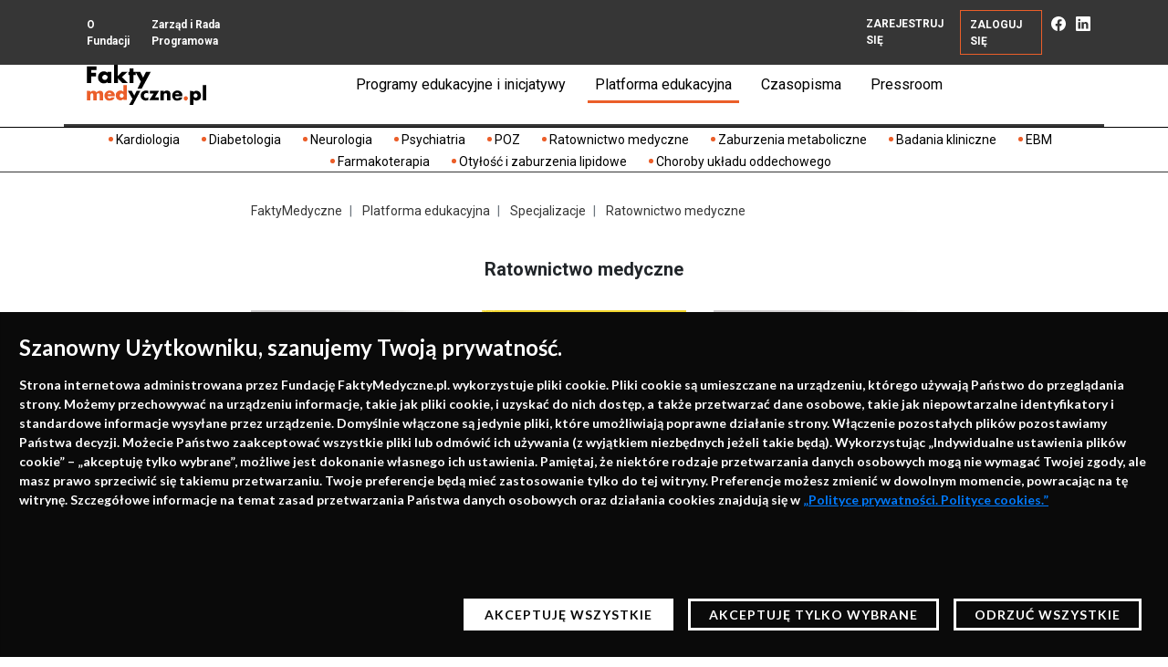

--- FILE ---
content_type: text/html; charset=UTF-8
request_url: https://faktymedyczne.pl/materialy/specjalizacje/6-ratownictwo_medyczne
body_size: 14460
content:

<!DOCTYPE html>
<html lang="pl">
    <head>
                    <meta charset="UTF-8">
            <title>Ratownictwo medyczne</title>
            <base href="/">
            <meta name="author" content="It4u" />
            <meta name="copyright" content="Fundacja FaktyMedyczne.pl" />
            <meta name="description" content="" />
            <meta name="keywords" content="" />
            <meta name="viewport" content="width=device-width, initial-scale=1, maximum-scale=1, user-scalable=no">
                        <link href="https://fonts.googleapis.com/css?family=Lato:400,700|Roboto:300,400,500,700,900|Work+Sans:900&amp;subset=latin-ext" rel="stylesheet">
            <link rel="stylesheet" href="resources/css/bootstrap.min.css">
            <link rel="stylesheet" href="resources/css/slick.min.css?v=1679555321">
            <link rel="stylesheet" href="resources/css/program-of-event.min.css?v=1679659709">
            <link rel="stylesheet" href="resources/css/main.min.css?v=1761809639">
            
	<link rel="canonical" href="https://faktymedyczne.pl/materialy/specjalizacje/6-ratownictwo_medyczne"/>
	<meta property="og:title" content="Ratownictwo medyczne" />
	<meta property="og:type" content="article" />
	<meta property="og:url" content="https://faktymedyczne.pl/materialy/specjalizacje/6-ratownictwo_medyczne" />
	<meta property="og:image" content="https://faktymedyczne.pl/resources/data/sections/135/fm_baner_hp_20lecie_original.png" />
	<meta property="og:description" content=""/>

						<script async src="https://www.googletagmanager.com/gtag/js?id=UA-4851636-2"></script>
			<script>
				window.dataLayer = window.dataLayer || [];
				function gtag(){dataLayer.push(arguments);}
				gtag('js', new Date());
				gtag('config', 'UA-4851636-2');
			</script>
							
	<meta name="robots" content="all">

            </head>
    <body class="subpage">
        
	


								
	<div class="main-cookies card text-white fixed-bottom rounded-0 d-none" id="cookiesCard">
		<div class="card-body">
			<div class="card-title">Szanowny Użytkowniku, szanujemy Twoją prywatność.</div>
			<div class="card-text"><p>Strona internetowa administrowana przez Fundację FaktyMedyczne.pl. wykorzystuje pliki cookie. Pliki cookie są umieszczane na urządzeniu, kt&oacute;rego używają Państwo do przeglądania strony. Możemy przechowywać na urządzeniu informacje, takie jak pliki cookie, i uzyskać do nich dostęp, a także przetwarzać dane osobowe, takie jak niepowtarzalne identyfikatory i standardowe informacje wysyłane przez urządzenie. Domyślnie włączone są jedynie pliki, kt&oacute;re umożliwiają poprawne działanie strony. Włączenie pozostałych plik&oacute;w pozostawiamy Państwa decyzji. Możecie Państwo zaakceptować wszystkie pliki lub odm&oacute;wić ich używania (z wyjątkiem niezbędnych jeżeli takie będą). Wykorzystując &bdquo;Indywidualne ustawienia plik&oacute;w cookie&rdquo; &ndash; &bdquo;akceptuję tylko wybrane&rdquo;, możliwe jest dokonanie własnego ich ustawienia. Pamiętaj, że niekt&oacute;re rodzaje przetwarzania danych osobowych mogą nie wymagać Twojej zgody, ale masz prawo sprzeciwić się takiemu przetwarzaniu. Twoje preferencje będą mieć zastosowanie tylko do tej witryny. Preferencje możesz zmienić w dowolnym momencie, powracając na tę witrynę. Szczeg&oacute;łowe informacje na temat zasad przetwarzania Państwa danych osobowych oraz działania cookies znajdują się w <a href="/resources/data//faktymedyczne_polityka_ciasteczka_www.pdf" target="_blank" rel="noopener"><strong><u>&bdquo;Polityce prywatności. Polityce cookies.&rdquo;</u></strong></a></p>
<p>&nbsp;</p>
<p>&nbsp;</p></div>
			<div class="card-btns-wrapper">
				<button onclick="setDefaultCookiePolicy();" class="btn  m-2 card-button card-button--light">AKCEPTUJĘ WSZYSTKIE</button>
				<button type="button" class="btn  m-2 card-button" data-toggle="modal" data-target="#cookiesModal">AKCEPTUJĘ TYLKO WYBRANE</button>
				<button onclick="setMinimalCookiePolicy();" class="btn card-button m-2">ODRZUĆ WSZYSTKIE</button>
			</div>
		</div>
	</div>

	<div class='main-cookies-button' style="position: fixed; left: 0; bottom: 0; padding: .5rem 1rem; font-size: 12px; letter-spacing: 1px; cursor: pointer; color: white; z-index: 1020; background-color: #0a0a0a;" onclick="showCookiesPolicyCard();">Polityka cookies</div>

	<div class="modal fade main-cookies-modal" id="cookiesModal" tabindex="-1" aria-labelledby="cookiesModalLabel" aria-hidden="true">
		<div class="modal-dialog modal-dialog-centered modal-dialog-scrollable modal-md">
			<div class="modal-content">
				<div class="modal-header">
					<span class="modal-header-title">ZARZĄDZAJ COOKIES</span>
				</div>
				<div class="modal-body">
					<h5 class="modal-title" id="cookiesModalLabel">Zaawansowane ustawienia plików Cookies</h5>
					<div class="mb-3 modal-desc">
						
											</div>
										<button type="button" onclick="setDefaultCookiePolicy();" class="btn accept-all-btn" data-dismiss="modal">ZAPISZ USTAWIENIA</button>
					<div class="accordion" id="cookieAccordion">
																																																	<div class="card">
								<div class="card-header d-flex align-items-center justify-content-between">
									<div class="flex-grow-1 mr-2" id="headingOne">
										<button class="btn btn-block text-left card-btn" type="button"
												data-toggle="collapse" data-target="#collapse-necessary"												aria-expanded="false" aria-controls="collapse-necessary">
											<div class="expand-cookie-text">+&nbsp;Niezbędne</div>
										</button>
									</div>
									<div class="switcher">
										<div class="custom-control custom-switch">
											<input type="checkbox" class="custom-control-input cookie_policy_level_checkbox"
												readonly disabled												name="cookies[necessary]" value="1"
												data-level-key="necessary" id="cookie_necessary">
																							<label for="cookie_necessary" class="custom-switch-required-label">Zawsze aktywne</label>
																					</div>
									</div>
								</div>
		
								<div id="collapse-necessary" class="collapse" aria-labelledby="headingOne" data-parent="#cookieAccordion">
									<div class="card-body">
										<div class="level-desc"><p><strong>Niezbędne</strong> - pomagają uczynić witrynę użyteczną, umożliwiając korzystanie z podstawowych funkcji, takich jak nawigacja po stronie i dostęp do bezpiecznych&nbsp;obszar&oacute;w serwisu. Bez nich witryna nie może działać poprawnie.</p></div>
																			</div>
								</div>
							</div>
																																																	<div class="card">
								<div class="card-header d-flex align-items-center justify-content-between">
									<div class="flex-grow-1 mr-2" id="headingOne">
										<button class="btn btn-block text-left card-btn" type="button"
												data-toggle="collapse" data-target="#collapse-analytical"												aria-expanded="false" aria-controls="collapse-analytical">
											<div class="expand-cookie-text">+&nbsp;Analityczne</div>
										</button>
									</div>
									<div class="switcher">
										<div class="custom-control custom-switch">
											<input type="checkbox" class="custom-control-input cookie_policy_level_checkbox"
																								name="cookies[analytical]" value="1"
												data-level-key="analytical" id="cookie_analytical">
																							<label class="custom-control-label" for="cookie_analytical"></label>
																					</div>
									</div>
								</div>
		
								<div id="collapse-analytical" class="collapse" aria-labelledby="headingOne" data-parent="#cookieAccordion">
									<div class="card-body">
										<div class="level-desc"><p><strong>Analityczne </strong>- pomagają właścicielom witryny w zrozumieniu, w jaki spos&oacute;b odwiedzający wchodzą w interakcję ze stroną, poprzez anonimowe gromadzenie i raportowanie informacji.</p></div>
																			</div>
								</div>
							</div>
																																																	<div class="card">
								<div class="card-header d-flex align-items-center justify-content-between">
									<div class="flex-grow-1 mr-2" id="headingOne">
										<button class="btn btn-block text-left card-btn" type="button"
												data-toggle="collapse" data-target="#collapse-marketing"												aria-expanded="false" aria-controls="collapse-marketing">
											<div class="expand-cookie-text">+&nbsp;Reklamowe</div>
										</button>
									</div>
									<div class="switcher">
										<div class="custom-control custom-switch">
											<input type="checkbox" class="custom-control-input cookie_policy_level_checkbox"
																								name="cookies[marketing]" value="1"
												data-level-key="marketing" id="cookie_marketing">
																							<label class="custom-control-label" for="cookie_marketing"></label>
																					</div>
									</div>
								</div>
		
								<div id="collapse-marketing" class="collapse" aria-labelledby="headingOne" data-parent="#cookieAccordion">
									<div class="card-body">
										<div class="level-desc"><p><strong>Reklamowe </strong>- służą do podążania za odwiedzającymi po stronach internetowych. Dzięki nim można wyświetlać reklamy trafne i&nbsp;angażujące dla indywidualnego użytkownika, a tym samym bardziej wartościowe dla wydawc&oacute;w i reklamodawc&oacute;w zewnętrznych.</p></div>
																			</div>
								</div>
							</div>
																																																	<div class="card">
								<div class="card-header d-flex align-items-center justify-content-between">
									<div class="flex-grow-1 mr-2" id="headingOne">
										<button class="btn btn-block text-left card-btn" type="button"
												data-toggle="collapse" data-target="#collapse-functional"												aria-expanded="false" aria-controls="collapse-functional">
											<div class="expand-cookie-text">+&nbsp;Funkcjonalne</div>
										</button>
									</div>
									<div class="switcher">
										<div class="custom-control custom-switch">
											<input type="checkbox" class="custom-control-input cookie_policy_level_checkbox"
																								name="cookies[functional]" value="1"
												data-level-key="functional" id="cookie_functional">
																							<label class="custom-control-label" for="cookie_functional"></label>
																					</div>
									</div>
								</div>
		
								<div id="collapse-functional" class="collapse" aria-labelledby="headingOne" data-parent="#cookieAccordion">
									<div class="card-body">
										<div class="level-desc"><p><strong>Funkcjonalne</strong>&nbsp;- pliki cookie, kt&oacute;re pomagają w realizowaniu kluczowych funkcji na stronie, takich jak wyświetlanie film&oacute;w, działanie makiety, czy udostępnianie zawartości witryny na platformach medi&oacute;w społecznościowych, zbieranie opinii i inne funkcje stron trzecich.</p></div>
																			</div>
								</div>
							</div>
																																																	<div class="card">
								<div class="card-header d-flex align-items-center justify-content-between">
									<div class="flex-grow-1 mr-2" id="headingOne">
										<button class="btn btn-block text-left card-btn" type="button"
												data-toggle="collapse" data-target="#collapse-efficiency"												aria-expanded="false" aria-controls="collapse-efficiency">
											<div class="expand-cookie-text">+&nbsp;Wydajności</div>
										</button>
									</div>
									<div class="switcher">
										<div class="custom-control custom-switch">
											<input type="checkbox" class="custom-control-input cookie_policy_level_checkbox"
																								name="cookies[efficiency]" value="1"
												data-level-key="efficiency" id="cookie_efficiency">
																							<label class="custom-control-label" for="cookie_efficiency"></label>
																					</div>
									</div>
								</div>
		
								<div id="collapse-efficiency" class="collapse" aria-labelledby="headingOne" data-parent="#cookieAccordion">
									<div class="card-body">
										<div class="level-desc"></div>
																			</div>
								</div>
							</div>
											</div>
				</div>
				<div class="modal-footer">
					<button type="button" onclick="setMinimalCookiePolicy();" class="btn modal-footer-btn modal-footer-btn--transparent" data-dismiss="modal">ODRZUĆ WSZYSTKIE</button>
					<button type="button" onclick="setCustomCookiePolicy();" class="btn modal-footer-btn" data-dismiss="modal">Szanowny Użytkowniku, szanujemy Twoją prywatność.</button>
				</div>
			</div>
		</div>
	</div>

	<script>
		function showCookiesPolicyCard() {
			document.getElementById('cookiesCard').classList.remove('d-none');
		}
		function setDefaultCookiePolicy() {
			setCookiePolicy('default');
			document.getElementById('cookiesCard').classList.add('d-none');
			location.reload();
			return false;
		}
		function setMinimalCookiePolicy() {
			setCookiePolicy('minimal');
			document.getElementById('cookiesCard').classList.add('d-none');
			location.reload();
			return false;
		}
		function setCustomCookiePolicy() {
			let data = 'custom';
			document.querySelectorAll('.cookie_policy_level_checkbox').forEach(function(elem) {
				//console.log(elem);
				if (elem.checked) data += ':'+ elem.dataset.levelKey;
			});
			setCookiePolicy(data);
			location.reload();
			return false;
		}
		function setCookiePolicy(data) {
			var CookieDate = new Date;
			CookieDate.setFullYear(CookieDate.getFullYear() +1);
			document.cookie = "cookie_policy=" + data + "; expires=" + CookieDate.toGMTString() + ";";
		}
		function getCookiePolicy() {
			name = 'cookie_policy=';
			const ca = document.cookie.split(';');
			for (let i = 0; i < ca.length; i++) {
				let c = ca[i];
				while (c.charAt(0) === ' ') c = c.substring(1, c.length);
				if (c.indexOf(name) === 0) return c.substring(name.length, c.length);
			}
			return null;
		}
		function addCookieHtmlScript(htmlContent) {
			const parser = new DOMParser();
			const doc = parser.parseFromString(htmlContent, 'text/html');
			const decodedScript = doc.documentElement.textContent;
			cookieScriptExecution(decodedScript);
		}
		function cookieScriptExecution(encodedCode) {
			// Dekodowanie HTML entities
			const decodeHtml = (str) => {
				const textarea = document.createElement('textarea');
				textarea.innerHTML = str;
				return textarea.value;
			};
			const decoded = decodeHtml(encodedCode);
			const jsCode = decoded.match(/<script>(.*?)<\/script>/)[1];
			const script = document.createElement('script');
			script.text = jsCode;
			const preservedScriptAttributes = {
				type: true,
				src: true,
				nonce: true,
				noModule: true
			};
			document.head.appendChild(script);
			if (script.parentNode) {
				script.parentNode.removeChild(script);
			}
		}

		var cookie_scripts = [];
					cookie_scripts['necessary'] = [];
															cookie_scripts['analytical'] = [];
															cookie_scripts['marketing'] = [];
															cookie_scripts['functional'] = [];
															cookie_scripts['efficiency'] = [];
												
		function startCookiePolicy() {
			var current_cp = getCookiePolicy();

			if (current_cp) {
				document.querySelectorAll('.cookie_policy_level_checkbox').forEach(function(elem) {
					if (current_cp === 'default' || current_cp.indexOf(elem.getAttribute('data-level-key'))>1) elem.checked = true;
				});
				for (const level in cookie_scripts) {
					if (current_cp === 'default' || current_cp.indexOf(level)>1)
					for (const scriptName in cookie_scripts[level]) {
						addCookieHtmlScript(cookie_scripts[level][scriptName]);
					}
				}
			} else {
				showCookiesPolicyCard();
			}
		}

		startCookiePolicy();

	</script>

																					
	<style>
		.main-cookies{
			background-color: #0a0a0a;
			font-size: 14px;
			font-weight:bold;
			font-family: 'Lato', sans-serif;
		}

		.main-cookies .card-btns-wrapper{
			display: flex;
			justify-content: flex-end;
		}

		.main-cookies .card-title{
			font-size: 24px;
			font-weight: 900;
		}

		.main-cookies .card-button{
			border: 3px solid white;
			border-radius: 0;
			font-size: 14px;
			font-weight: 900;
			letter-spacing: 1px;
			color:white;
			background-color: #0a0a0a;
		}

		.main-cookies .card-button--light{
			color:#0a0a0a;
			background-color: white;
		}

		.main-cookies-modal{
			font-size: 14px;
			color:#0a0a0a;
		}

		.main-cookies-modal .modal-header{
			display: flex;
			background: #0a0a0a;
			justify-content: space-between;
			align-items: center;
			font-family: 'Lato', sans-serif;
			color: white;
			border-radius: 0;
		}

		.main-cookies-modal .modal-header-logo{
			width: 150px;
		}

		.main-cookies-modal .modal-header-title{
			font-weight: 900;
			letter-spacing: 1px;
		}

		.main-cookies-modal .modal-title{
			font-size: 20px;
			font-weight: 700;
			margin-bottom: 3rem;
			margin-top: 0.75rem;
			position: relative;
		}

		.main-cookies-modal .modal-title:after{
			position: absolute;
			width: 50px;
			height: 3px;
			background-color: #0a0a0a;
			left:0;
			bottom:-1rem;
			content:"";
		}

		.main-cookies-modal .accept-all-btn{
			margin-left: auto;
			display: block;
			margin-top: 1rem;
			margin-bottom: 2rem;
			background: #109f6f;
			color: white;
			border-radius: 0;
			border: 2px solid #109f6f;
			font-weight: bold;
			letter-spacing: 1px;
		}

		.main-cookies-modal .custom-switch-required-label{
			white-space: nowrap;
			color: #109f5a;
			font-weight: bold;
			letter-spacing: 1px;
			margin-bottom: 0;
		}

		.main-cookies-modal .modal-content {
			border-radius: 0;
		}
		.main-cookies-modal .modal-desc a{
			color: #0a0a0a;
			text-decoration: underline;
		}
		.main-cookies-modal .card {
			border: 1px solid #0a0a0a;
			border-radius: 0;
		}
		.main-cookies-modal .card-header{
			padding: 0 1rem 0 0;
			align-items: center;
			background: none;
		}
		.main-cookies-modal .card-btn{
			font-weight: bold;
			letter-spacing: 1px;
			padding-left: 1rem;
		}

		.main-cookies-modal .card-btn:focus, .main-cookies-modal .card-btn:focus-visible{
			outline: 0;
			box-shadow: none;
		}

		.main-cookies-modal .card-body{
			font-size: 12px;
			padding: 1rem;
			background: #e7e6e6;
		}

		.main-cookies-modal .level-desc {
			font-weight: bold;
		}

		.main-cookies-modal .level-desc p:last-child{
			margin-bottom: 0;
		}

		.main-cookies-modal .table{
			margin-top: 1rem;
			font-size: 10px;
		}

		.main-cookies-modal .table th, .main-cookies-modal .table td{
			padding:.25rem;
		}

		.main-cookies-modal .custom-control-label{
			cursor: pointer;
		}
		.main-cookies-modal .custom-control-label::before{
			height: 1.5rem;
			top:0;
		}
		.main-cookies-modal .custom-switch .custom-control-label::before{
			width: 3rem;
			border-radius: 1rem;
			border-color: #0a0a0a;
		}
		.main-cookies-modal .custom-switch .custom-control-label::after{
			background-color: #0a0a0a;
			top:2px;
			width: calc(1.5rem - 4px);
			height: calc(1.5rem - 4px);
			border-radius: 1rem;
		}
		.main-cookies-modal .custom-control-input:checked~.custom-control-label::before{
			border-color: #109f5a;
			background-color: #109f5a;
		}

		.main-cookies-modal .custom-switch .custom-control-input:checked~.custom-control-label::after{
			background-color: #0a0a0a;
			-webkit-transform: translateX(1.5rem);
			transform: translateX(1.5rem);
		}

		.main-cookies-modal .modal-footer{
			background: #0a0a0a;
			border-radius: 0;
		}

		.main-cookies-modal .modal-footer-btn{
			background: #828282;
			border: 2px solid #828282;
			border-radius: 0;
			color: white;
			text-transform: uppercase;
			font-weight: bold;
			letter-spacing: 1px;
			font-size: 13px;
			padding: .35rem 1rem;
		}

		.main-cookies-modal .modal-footer-btn--transparent{
			background: transparent;
			border-color: white;
		}

		@media (max-width: 767px) {

			.main-cookies .card-btns-wrapper{
				justify-content: center;
				flex-direction: column;
			}

			.main-cookies-modal .modal-content{
				background-color: rgba(255,255,255,.9);
			}


			.main-cookies-modal .card, .main-cookies-modal .card-body{
				background: transparent;
			}

			.main-cookies-modal .modal-header-logo{
				width: 130px;
			}

			.main-cookies-modal .modal-header-title{
				font-size: 12px;
			}
			.main-cookies-modal .modal-title{
				font-size: 18px;
				margin-bottom: 2.5rem;
				margin-top: 0;
				position: relative;
			}

			.main-cookies-modal .accept-all-btn{
				width: 100%;
				max-width: 300px;
				line-height: 1.2;
				margin: 1.5rem auto;
			}

			.main-cookies-modal .card-btn {
				letter-spacing: .5px;
				padding-left: .5rem;
				line-height: 1.5;
			}

			.main-cookies-modal .custom-switch-required-label {
				letter-spacing: .5px;
				font-size: 12px;
			}
			.main-cookies-modal .modal-footer-btn{
				width: 100%;
				max-width: 300px;
				line-height: 1.2;
				margin: 0.5rem auto;
				padding:.5rem 1rem;
			}

			.main-cookies-modal .modal-footer{
				flex-direction: column;
			}
		}
	</style>
        <header>
                        
	
<nav class="navbar navbar-expand-xl fixed-top navbar-first">
    <div class="container">
        <a class="navbar-brand d-xl-none" href="">
            <img src="resources/img/logo_white.svg" alt="">
        </a>
        <button class="navbar-toggler" type="button" data-toggle="collapse" data-target="#navbar" aria-controls="navbar" aria-expanded="false" aria-label="Toggle navigation">
            <span class="navbar-toggler-icon"></span>
        </button>
        <div class="collapse navbar-collapse" id="navbar">
            <ul class="navbar-nav">
                <li class="nav-item"><a class="nav-link" href="o_fundacji">O Fundacji</a></li>
                <li class="nav-item"><a class="nav-link" href="materialy/eksperci">Zarząd i Rada Programowa</a></li>
            </ul>
            <div class="">
                <ul class="navbar-nav navbar-nav-movable">
                    


<style>
	.nav-link-mobile{
		color: black;
	}
	@media (max-width: 800px) {
		.nav-link-mobile{
			font-weight: 600;
			font-size: 20px;
		}
	}

</style>
<li class="nav-item d-md-none"><a class="nav-link nav-link-mobile" href="materialy/menu_mobile">Programy edukacyjne i inicjatywy</a></li>

<li class="nav-item ">
	<a class="nav-link d-none d-xl-block nav-link-mobile" href="">Programy edukacyjne i inicjatywy</a>

	<div class="nav-item-content nav-programy">
		<div class="row">
							<div class="nav-item-content-box col-xl-6  my-2">
					<div class="form-row ">
						<div class="col-4">
							<a href="materialy/problemy/6-program_edukacyjny_dla_lekarzy_co_nowego_w_elektroterapii_i_nie_tylko">
								<img src="resources/data/sections/2/banerek_program_edukacyjny_elektroterapia.jpg" alt="" class="img-fluid" style="width: 100%">
							</a>
						</div>
						<div class=" col-8">
							<div class="mb-2 ">
								Program edukacyjny dla lekarzy &quot;Co nowego w elektroterapii? I nie tylko&quot;
							</div>
							<a href="materialy/problemy/6-program_edukacyjny_dla_lekarzy_co_nowego_w_elektroterapii_i_nie_tylko" class="btn btn-xs btn-orange">PRZEJDŹ</a>
						</div>
					</div>
				</div>
							<div class="nav-item-content-box col-xl-6  my-2">
					<div class="form-row ">
						<div class="col-4">
							<a href="materialy/problemy/11-program_edukacyjny_dla_lekarzy_co_nowego_w_praktyce_lekarza_poz_i_nie_tylko">
								<img src="resources/data/sections/2/fm_hp_banerek_menu_elektroterapiapoz.jpg" alt="" class="img-fluid" style="width: 100%">
							</a>
						</div>
						<div class=" col-8">
							<div class="mb-2 ">
								Program edukacyjny dla lekarzy POZ &quot;Co nowego w praktyce lekarza POZ? I nie tylko&quot;
							</div>
							<a href="materialy/problemy/11-program_edukacyjny_dla_lekarzy_co_nowego_w_praktyce_lekarza_poz_i_nie_tylko" class="btn btn-xs btn-orange">PRZEJDŹ</a>
						</div>
					</div>
				</div>
							<div class="nav-item-content-box col-xl-6  my-2">
					<div class="form-row ">
						<div class="col-4">
							<a href="materialy/problemy/13-zimowa_kardiologiczna_szkola_ratownikow_medycznych">
								<img src="resources/data/sections/2/ratownicy_baner_bezdaty.jpg" alt="" class="img-fluid" style="width: 100%">
							</a>
						</div>
						<div class=" col-8">
							<div class="mb-2 ">
								Zimowa, kardiologiczna szkoła ratowników medycznych
							</div>
							<a href="materialy/problemy/13-zimowa_kardiologiczna_szkola_ratownikow_medycznych" class="btn btn-xs btn-orange">PRZEJDŹ</a>
						</div>
					</div>
				</div>
							<div class="nav-item-content-box col-xl-6  my-2">
					<div class="form-row ">
						<div class="col-4">
							<a href="materialy/problemy/12-program_edukacyjny_dla_lekarzy_co_nowego_w_farmakoterapii_i_nie_tylko">
								<img src="resources/data/sections/2/farmakoterapia_baner_bezdaty.jpg" alt="" class="img-fluid" style="width: 100%">
							</a>
						</div>
						<div class=" col-8">
							<div class="mb-2 ">
								Program edukacyjny dla lekarzy &quot;Co nowego w farmakoterapii? I nie tylko&quot;
							</div>
							<a href="materialy/problemy/12-program_edukacyjny_dla_lekarzy_co_nowego_w_farmakoterapii_i_nie_tylko" class="btn btn-xs btn-orange">PRZEJDŹ</a>
						</div>
					</div>
				</div>
							<div class="nav-item-content-box col-xl-6  my-2">
					<div class="form-row ">
						<div class="col-4">
							<a href="materialy/problemy/8-telemedycyna_w_praktyce">
								<img src="resources/data/sections/2/fm_hp_banerek_menu_telemedycynad.jpg" alt="" class="img-fluid" style="width: 100%">
							</a>
						</div>
						<div class=" col-8">
							<div class="mb-2 ">
								Telemedycyna w praktyce
							</div>
							<a href="materialy/problemy/8-telemedycyna_w_praktyce" class="btn btn-xs btn-orange">PRZEJDŹ</a>
						</div>
					</div>
				</div>
							<div class="nav-item-content-box col-xl-6  my-2">
					<div class="form-row ">
						<div class="col-4">
							<a href="https://faktymedyczne.pl/materialy/problemy/14-zaburzenia_metaboliczne">
								<img src="resources/data/sections/2/clipboard01.jpg" alt="" class="img-fluid" style="width: 100%">
							</a>
						</div>
						<div class=" col-8">
							<div class="mb-2 ">
								Zaburzenia metaboliczne
							</div>
							<a href="https://faktymedyczne.pl/materialy/problemy/14-zaburzenia_metaboliczne" class="btn btn-xs btn-orange">PRZEJDŹ</a>
						</div>
					</div>
				</div>
							<div class="nav-item-content-box col-xl-6  my-2">
					<div class="form-row ">
						<div class="col-4">
							<a href="materialy/problemy/7-program_edukacyjny_co_dalej_po_zawale_wybierz_zycie">
								<img src="resources/data/sections/2/ekran2.png" alt="" class="img-fluid" style="width: 100%">
							</a>
						</div>
						<div class=" col-8">
							<div class="mb-2 ">
								Program edukacyjny dla pacjentów, którzy przebyli zawał mięśnia sercowego – szkolenia edukatorów
							</div>
							<a href="materialy/problemy/7-program_edukacyjny_co_dalej_po_zawale_wybierz_zycie" class="btn btn-xs btn-orange">PRZEJDŹ</a>
						</div>
					</div>
				</div>
							<div class="nav-item-content-box col-xl-6  my-2">
					<div class="form-row ">
						<div class="col-4">
							<a href="https://faktymedyczne.pl/hipoterapia">
								<img src="resources/data/sections/2/hipoterapia_baner_leadowy.jpg" alt="" class="img-fluid" style="width: 100%">
							</a>
						</div>
						<div class=" col-8">
							<div class="mb-2 ">
								Hipoterapia i przeciwdziałanie otyłości u dzieci
							</div>
							<a href="https://faktymedyczne.pl/hipoterapia" class="btn btn-xs btn-orange">PRZEJDŹ</a>
						</div>
					</div>
				</div>
							<div class="nav-item-content-box col-xl-6  my-2">
					<div class="form-row ">
						<div class="col-4">
							<a href="czasopisma/2-co_nowego_w_praktyce_lekarza_poz">
								<img src="resources/data/forms/programy_edukacyjne/136/gazeta_poz_1200x630.jpg" alt="" class="img-fluid" style="width: 100%">
							</a>
						</div>
						<div class=" col-8">
							<div class="mb-2 ">
								Kwartalnik edukacyjny „Co nowego w praktyce lekarza POZ?”
							</div>
							<a href="czasopisma/2-co_nowego_w_praktyce_lekarza_poz" class="btn btn-xs btn-orange">PRZEJDŹ</a>
						</div>
					</div>
				</div>
							<div class="nav-item-content-box col-xl-6  my-2">
					<div class="form-row ">
						<div class="col-4">
							<a href="https://faktymedyczne.pl/materialy/problemy/16-wielkopolskie_forum_leczenia_otylosci_i_zaburzen_lipidowych">
								<img src="resources/data/forms/programy_edukacyjne/137/wielkopolskie_forum_leczenia_otylosci_2024_ekran_1920x1080.jpg" alt="" class="img-fluid" style="width: 100%">
							</a>
						</div>
						<div class=" col-8">
							<div class="mb-2 ">
								Wielkopolskie Forum Leczenia Otyłości i Zaburzeń Lipidowych
							</div>
							<a href="https://faktymedyczne.pl/materialy/problemy/16-wielkopolskie_forum_leczenia_otylosci_i_zaburzen_lipidowych" class="btn btn-xs btn-orange">PRZEJDŹ</a>
						</div>
					</div>
				</div>
							<div class="nav-item-content-box col-xl-6  my-2">
					<div class="form-row ">
						<div class="col-4">
							<a href="https://faktymedyczne.pl/materialy/problemy/19-wielkopolskie_dni_ratownictwa_dzieci_i_mlodziezy">
								<img src="resources/data/forms/programy_edukacyjne/140/wdrm_ekran_1920x1080_program_original.jpg" alt="" class="img-fluid" style="width: 100%">
							</a>
						</div>
						<div class=" col-8">
							<div class="mb-2 ">
								Wielkopolskie Dni Ratownictwa Dzieci i Młodzieży
							</div>
							<a href="https://faktymedyczne.pl/materialy/problemy/19-wielkopolskie_dni_ratownictwa_dzieci_i_mlodziezy" class="btn btn-xs btn-orange">PRZEJDŹ</a>
						</div>
					</div>
				</div>
							<div class="nav-item-content-box col-xl-6  my-2">
					<div class="form-row ">
						<div class="col-4">
							<a href="https://faktymedyczne.pl/materialy/problemy/20-kursy_resuscytacji">
								<img src="resources/data/forms/programy_edukacyjne/142/kursy_resus_1920x1080_original.png" alt="" class="img-fluid" style="width: 100%">
							</a>
						</div>
						<div class=" col-8">
							<div class="mb-2 ">
								Kursy resuscytacji
							</div>
							<a href="https://faktymedyczne.pl/materialy/problemy/20-kursy_resuscytacji" class="btn btn-xs btn-orange">PRZEJDŹ</a>
						</div>
					</div>
				</div>
							<div class="nav-item-content-box col-xl-6  my-2">
					<div class="form-row ">
						<div class="col-4">
							<a href="https://faktymedyczne.pl/materialy/problemy/21-wielkopolska_szkola_ecmo">
								<img src="resources/data/forms/programy_edukacyjne/143/ecmo_baner_1920x1080_program_original.jpg" alt="" class="img-fluid" style="width: 100%">
							</a>
						</div>
						<div class=" col-8">
							<div class="mb-2 ">
								Wielkopolska szkoła ECMO
							</div>
							<a href="https://faktymedyczne.pl/materialy/problemy/21-wielkopolska_szkola_ecmo" class="btn btn-xs btn-orange">PRZEJDŹ</a>
						</div>
					</div>
				</div>
					</div>

	</div>
</li>

<li class="nav-item nav-active">
	<a class="nav-link nav-link-mobile" href="materialy">Platforma edukacyjna</a>

	<div class="nav-item-content nav-platforma">
		<div class="nav-item-content-box">
			<div class="row">
				<div class="col px-4">
					<h6><b>Obejrzyj</b></h6>
				</div>
			</div>
			<div class="row">
				<div class="col-12 col-xl-7 px-4 nav-border-right">

										<div class="material-play-icon">
						
						<a href="materialy/139-rola_telemedycyny_we_wsparciu_opieki_nad_chorym_z_niewydolnoscia_serca__model_amulet">
							<img src="resources/data/material/139/5_2_prof_krzesinski2.jpg" alt="" class="img-fluid">
						</a>

											</div>
					
					<div class="mt-2"><b><a href="materialy/139-rola_telemedycyny_we_wsparciu_opieki_nad_chorym_z_niewydolnoscia_serca__model_amulet" class="text-reset">Rola telemedycyny we wsparciu opieki nad chorym z niewydolnością serca – model AMULET</a></b>
					</div>

				</div>
				<div class="col-12 col-xl-5 px-4">
											<p>
							<a href="materialy/webinaria" class="text-reset"><span class="icon icon-arrow"></span>
								Webinaria
							</a>
						</p>
											<p>
							<a href="materialy/wideowyklady" class="text-reset"><span class="icon icon-arrow"></span>
								Wideo-wykłady
							</a>
						</p>
											<p>
							<a href="materialy/publikacje" class="text-reset"><span class="icon icon-arrow"></span>
								Informacje
							</a>
						</p>
											<p>
							<a href="materialy/relacje" class="text-reset"><span class="icon icon-arrow"></span>
								Relacje
							</a>
						</p>
											<p>
							<a href="materialy/konferencje" class="text-reset"><span class="icon icon-arrow"></span>
								Events / wydarzenia
							</a>
						</p>
											<p>
							<a href="" class="text-reset"><span class="icon icon-arrow"></span>
								Numery kwartalnika
							</a>
						</p>
									</div>
			</div>
			<div class="row">
				<div class="col px-4">
					<div class="mt-4 pt-4 nav-border-top">
						<b>Popularne
							tematy:</b>&nbsp;&nbsp;

													<a href="materialy/problemy/8-telemedycyna_w_praktyce" class="btn btn-xs btn-black my-1">Telemedycyna w praktyce</a>
						
																							</div>
				</div>
			</div>
		</div>
	</div>
</li>
<li class="nav-item position-relative  ">
	<a class="nav-link nav-link-mobile" href="/czasopisma/2-co_nowego_w_praktyce_lekarza_poz">Czasopisma</a>

	<div class="nav-item-content nav-platforma" style="left: -12rem">
		<div class="nav-item-content-box">
			<div class="row">
				<div class="col px-4">
					<h6><b>Sprawdź</b></h6>
				</div>
			</div>
			<div class="row">
				<div class="col-12 col-xl-6 px-4 nav-border-right">
					<a href="/czasopisma/2-co_nowego_w_praktyce_lekarza_poz">
						<img src="resources/data/sections/2/poz_gazeta_nr_11_original_1_original.png" class="img-fluid" alt="">
					</a>

				</div>
				<div class="col-12 col-xl-6 px-4">
					<h6><b>Dostępne wydania:</b></h6>
					<div class=" d-flex flex-column justify-content-center">
																																																				<p>
										<a href="czasopisma/wydania/8-nr_4_6_iv_kwartal_2025" class="text-reset"><span class="icon icon-arrow"></span>
											nr 4 (6) IV kwartał 2025
										</a>
									</p>
																										<p>
										<a href="czasopisma/wydania/6-nr_3_5_iii_kwartal_2025" class="text-reset"><span class="icon icon-arrow"></span>
											nr 3 (5) III kwartał 2025
										</a>
									</p>
																										<p>
										<a href="czasopisma/wydania/5-nr_2_4_ii_kwartal_2025" class="text-reset"><span class="icon icon-arrow"></span>
											nr 2 (4) II kwartał 2025
										</a>
									</p>
																										<p>
										<a href="czasopisma/wydania/4-nr_1_3_i_kwartal_2025" class="text-reset"><span class="icon icon-arrow"></span>
											nr 1 (3) I kwartał 2025
										</a>
									</p>
																										<p>
										<a href="czasopisma/wydania/3-numer_specjalny_2024" class="text-reset"><span class="icon icon-arrow"></span>
											Numer specjalny 2024
										</a>
									</p>
																										<p>
										<a href="czasopisma/wydania/2-nr_2_2_iv_kwartal_2024" class="text-reset"><span class="icon icon-arrow"></span>
											nr 2 (2) IV kwartał 2024
										</a>
									</p>
																										<p>
										<a href="czasopisma/wydania/1-nr_1_1_iii_kwartal_2024" class="text-reset"><span class="icon icon-arrow"></span>
											nr 1 (1) III kwartał 2024
										</a>
									</p>
																										</div>

				</div>
			</div>
		</div>
	</div>
</li>

<li class="nav-item ">
	<a class="nav-link nav-link-mobile" href="pressroom">Pressroom</a>

	<div class="nav-item-content nav-pressroom">
		<div class="nav-item-content-box">
			<h6><b>Najnowszy artykuł</b></h6>

			<div>
				<a href="/pressroom/139-przyszlosc_leczenia_otylosci_i_zaburzen_lipidowych___wielkopolskie_forum_leczenia_otylosci_i_zaburzen_lipidowych_w_poznaniu">
					<img src="resources/data/forms/press_room/139/wfloizl_2024_ekran_912x520_original.png" alt="" class="img-fluid">
				</a>
			</div>

			<div class="mt-2">
				<b><a href="/pressroom/139-przyszlosc_leczenia_otylosci_i_zaburzen_lipidowych___wielkopolskie_forum_leczenia_otylosci_i_zaburzen_lipidowych_w_poznaniu" class="text-reset">Przyszłość leczenia otyłości i zaburzeń lipidowych - Wielkopolskie Forum Leczenia Otyłości i Zaburzeń Lipidowych w Poznaniu</a></b>
			</div>
		</div>
		<a href="pressroom#artykuly_prasowe" class="d-block nav-border-top p-4 text-reset">
			<span class="icon icon-arrow"></span>
			Artykuły prasowe
		</a>
		<a href="pressroom#materialy_do_pobrania" class="d-block nav-border-top p-4 text-reset">
			<span class="icon icon-arrow"></span>
			Materiały do pobrania
		</a>
		<a href="pressroom#kontakt_dla_mediow" class="d-block nav-border-top p-4 text-reset">
			<span class="icon icon-arrow"></span>
			Kontakt dla mediów
		</a>
	</div>
</li>
<li class="nav-item  d-xl-none d-block">
	<a class="nav-link" href="materialy/specjalizacje">Specjalizacje</a>
</li>
                </ul>
            </div>
            <ul class="navbar-nav" id="user_nav">
									<li class="nav-item nav-social"><a href="https://www.facebook.com/F.Medyczne" class="nav-link"><img src="resources/data/sections/2/facebook_white2.svg" alt=""></a></li>
									<li class="nav-item nav-social"><a href="https://www.linkedin.com/company/faktymedyczne-pl/" class="nav-link"><img src="resources/data/sections/2/linkedin_white2.svg" alt=""></a></li>
				            </ul>
        </div>
    </div>
</nav>
<nav class="navbar navbar-expand-xl navbar-second">
    <div class="container">
        <a class="navbar-brand" href=""><img src="resources/img/logo.svg" alt=""></a>
        <div class="collapse navbar-collapse">
            <ul class="navbar-nav">
                


<style>
	.nav-link-mobile{
		color: black;
	}
	@media (max-width: 800px) {
		.nav-link-mobile{
			font-weight: 600;
			font-size: 20px;
		}
	}

</style>
<li class="nav-item d-md-none"><a class="nav-link nav-link-mobile" href="materialy/menu_mobile">Programy edukacyjne i inicjatywy</a></li>

<li class="nav-item ">
	<a class="nav-link d-none d-xl-block nav-link-mobile" href="">Programy edukacyjne i inicjatywy</a>

	<div class="nav-item-content nav-programy">
		<div class="row">
							<div class="nav-item-content-box col-xl-6  my-2">
					<div class="form-row ">
						<div class="col-4">
							<a href="materialy/problemy/6-program_edukacyjny_dla_lekarzy_co_nowego_w_elektroterapii_i_nie_tylko">
								<img src="resources/data/sections/2/banerek_program_edukacyjny_elektroterapia.jpg" alt="" class="img-fluid" style="width: 100%">
							</a>
						</div>
						<div class=" col-8">
							<div class="mb-2 ">
								Program edukacyjny dla lekarzy &quot;Co nowego w elektroterapii? I nie tylko&quot;
							</div>
							<a href="materialy/problemy/6-program_edukacyjny_dla_lekarzy_co_nowego_w_elektroterapii_i_nie_tylko" class="btn btn-xs btn-orange">PRZEJDŹ</a>
						</div>
					</div>
				</div>
							<div class="nav-item-content-box col-xl-6  my-2">
					<div class="form-row ">
						<div class="col-4">
							<a href="materialy/problemy/11-program_edukacyjny_dla_lekarzy_co_nowego_w_praktyce_lekarza_poz_i_nie_tylko">
								<img src="resources/data/sections/2/fm_hp_banerek_menu_elektroterapiapoz.jpg" alt="" class="img-fluid" style="width: 100%">
							</a>
						</div>
						<div class=" col-8">
							<div class="mb-2 ">
								Program edukacyjny dla lekarzy POZ &quot;Co nowego w praktyce lekarza POZ? I nie tylko&quot;
							</div>
							<a href="materialy/problemy/11-program_edukacyjny_dla_lekarzy_co_nowego_w_praktyce_lekarza_poz_i_nie_tylko" class="btn btn-xs btn-orange">PRZEJDŹ</a>
						</div>
					</div>
				</div>
							<div class="nav-item-content-box col-xl-6  my-2">
					<div class="form-row ">
						<div class="col-4">
							<a href="materialy/problemy/13-zimowa_kardiologiczna_szkola_ratownikow_medycznych">
								<img src="resources/data/sections/2/ratownicy_baner_bezdaty.jpg" alt="" class="img-fluid" style="width: 100%">
							</a>
						</div>
						<div class=" col-8">
							<div class="mb-2 ">
								Zimowa, kardiologiczna szkoła ratowników medycznych
							</div>
							<a href="materialy/problemy/13-zimowa_kardiologiczna_szkola_ratownikow_medycznych" class="btn btn-xs btn-orange">PRZEJDŹ</a>
						</div>
					</div>
				</div>
							<div class="nav-item-content-box col-xl-6  my-2">
					<div class="form-row ">
						<div class="col-4">
							<a href="materialy/problemy/12-program_edukacyjny_dla_lekarzy_co_nowego_w_farmakoterapii_i_nie_tylko">
								<img src="resources/data/sections/2/farmakoterapia_baner_bezdaty.jpg" alt="" class="img-fluid" style="width: 100%">
							</a>
						</div>
						<div class=" col-8">
							<div class="mb-2 ">
								Program edukacyjny dla lekarzy &quot;Co nowego w farmakoterapii? I nie tylko&quot;
							</div>
							<a href="materialy/problemy/12-program_edukacyjny_dla_lekarzy_co_nowego_w_farmakoterapii_i_nie_tylko" class="btn btn-xs btn-orange">PRZEJDŹ</a>
						</div>
					</div>
				</div>
							<div class="nav-item-content-box col-xl-6  my-2">
					<div class="form-row ">
						<div class="col-4">
							<a href="materialy/problemy/8-telemedycyna_w_praktyce">
								<img src="resources/data/sections/2/fm_hp_banerek_menu_telemedycynad.jpg" alt="" class="img-fluid" style="width: 100%">
							</a>
						</div>
						<div class=" col-8">
							<div class="mb-2 ">
								Telemedycyna w praktyce
							</div>
							<a href="materialy/problemy/8-telemedycyna_w_praktyce" class="btn btn-xs btn-orange">PRZEJDŹ</a>
						</div>
					</div>
				</div>
							<div class="nav-item-content-box col-xl-6  my-2">
					<div class="form-row ">
						<div class="col-4">
							<a href="https://faktymedyczne.pl/materialy/problemy/14-zaburzenia_metaboliczne">
								<img src="resources/data/sections/2/clipboard01.jpg" alt="" class="img-fluid" style="width: 100%">
							</a>
						</div>
						<div class=" col-8">
							<div class="mb-2 ">
								Zaburzenia metaboliczne
							</div>
							<a href="https://faktymedyczne.pl/materialy/problemy/14-zaburzenia_metaboliczne" class="btn btn-xs btn-orange">PRZEJDŹ</a>
						</div>
					</div>
				</div>
							<div class="nav-item-content-box col-xl-6  my-2">
					<div class="form-row ">
						<div class="col-4">
							<a href="materialy/problemy/7-program_edukacyjny_co_dalej_po_zawale_wybierz_zycie">
								<img src="resources/data/sections/2/ekran2.png" alt="" class="img-fluid" style="width: 100%">
							</a>
						</div>
						<div class=" col-8">
							<div class="mb-2 ">
								Program edukacyjny dla pacjentów, którzy przebyli zawał mięśnia sercowego – szkolenia edukatorów
							</div>
							<a href="materialy/problemy/7-program_edukacyjny_co_dalej_po_zawale_wybierz_zycie" class="btn btn-xs btn-orange">PRZEJDŹ</a>
						</div>
					</div>
				</div>
							<div class="nav-item-content-box col-xl-6  my-2">
					<div class="form-row ">
						<div class="col-4">
							<a href="https://faktymedyczne.pl/hipoterapia">
								<img src="resources/data/sections/2/hipoterapia_baner_leadowy.jpg" alt="" class="img-fluid" style="width: 100%">
							</a>
						</div>
						<div class=" col-8">
							<div class="mb-2 ">
								Hipoterapia i przeciwdziałanie otyłości u dzieci
							</div>
							<a href="https://faktymedyczne.pl/hipoterapia" class="btn btn-xs btn-orange">PRZEJDŹ</a>
						</div>
					</div>
				</div>
							<div class="nav-item-content-box col-xl-6  my-2">
					<div class="form-row ">
						<div class="col-4">
							<a href="czasopisma/2-co_nowego_w_praktyce_lekarza_poz">
								<img src="resources/data/forms/programy_edukacyjne/136/gazeta_poz_1200x630.jpg" alt="" class="img-fluid" style="width: 100%">
							</a>
						</div>
						<div class=" col-8">
							<div class="mb-2 ">
								Kwartalnik edukacyjny „Co nowego w praktyce lekarza POZ?”
							</div>
							<a href="czasopisma/2-co_nowego_w_praktyce_lekarza_poz" class="btn btn-xs btn-orange">PRZEJDŹ</a>
						</div>
					</div>
				</div>
							<div class="nav-item-content-box col-xl-6  my-2">
					<div class="form-row ">
						<div class="col-4">
							<a href="https://faktymedyczne.pl/materialy/problemy/16-wielkopolskie_forum_leczenia_otylosci_i_zaburzen_lipidowych">
								<img src="resources/data/forms/programy_edukacyjne/137/wielkopolskie_forum_leczenia_otylosci_2024_ekran_1920x1080.jpg" alt="" class="img-fluid" style="width: 100%">
							</a>
						</div>
						<div class=" col-8">
							<div class="mb-2 ">
								Wielkopolskie Forum Leczenia Otyłości i Zaburzeń Lipidowych
							</div>
							<a href="https://faktymedyczne.pl/materialy/problemy/16-wielkopolskie_forum_leczenia_otylosci_i_zaburzen_lipidowych" class="btn btn-xs btn-orange">PRZEJDŹ</a>
						</div>
					</div>
				</div>
							<div class="nav-item-content-box col-xl-6  my-2">
					<div class="form-row ">
						<div class="col-4">
							<a href="https://faktymedyczne.pl/materialy/problemy/19-wielkopolskie_dni_ratownictwa_dzieci_i_mlodziezy">
								<img src="resources/data/forms/programy_edukacyjne/140/wdrm_ekran_1920x1080_program_original.jpg" alt="" class="img-fluid" style="width: 100%">
							</a>
						</div>
						<div class=" col-8">
							<div class="mb-2 ">
								Wielkopolskie Dni Ratownictwa Dzieci i Młodzieży
							</div>
							<a href="https://faktymedyczne.pl/materialy/problemy/19-wielkopolskie_dni_ratownictwa_dzieci_i_mlodziezy" class="btn btn-xs btn-orange">PRZEJDŹ</a>
						</div>
					</div>
				</div>
							<div class="nav-item-content-box col-xl-6  my-2">
					<div class="form-row ">
						<div class="col-4">
							<a href="https://faktymedyczne.pl/materialy/problemy/20-kursy_resuscytacji">
								<img src="resources/data/forms/programy_edukacyjne/142/kursy_resus_1920x1080_original.png" alt="" class="img-fluid" style="width: 100%">
							</a>
						</div>
						<div class=" col-8">
							<div class="mb-2 ">
								Kursy resuscytacji
							</div>
							<a href="https://faktymedyczne.pl/materialy/problemy/20-kursy_resuscytacji" class="btn btn-xs btn-orange">PRZEJDŹ</a>
						</div>
					</div>
				</div>
							<div class="nav-item-content-box col-xl-6  my-2">
					<div class="form-row ">
						<div class="col-4">
							<a href="https://faktymedyczne.pl/materialy/problemy/21-wielkopolska_szkola_ecmo">
								<img src="resources/data/forms/programy_edukacyjne/143/ecmo_baner_1920x1080_program_original.jpg" alt="" class="img-fluid" style="width: 100%">
							</a>
						</div>
						<div class=" col-8">
							<div class="mb-2 ">
								Wielkopolska szkoła ECMO
							</div>
							<a href="https://faktymedyczne.pl/materialy/problemy/21-wielkopolska_szkola_ecmo" class="btn btn-xs btn-orange">PRZEJDŹ</a>
						</div>
					</div>
				</div>
					</div>

	</div>
</li>

<li class="nav-item nav-active">
	<a class="nav-link nav-link-mobile" href="materialy">Platforma edukacyjna</a>

	<div class="nav-item-content nav-platforma">
		<div class="nav-item-content-box">
			<div class="row">
				<div class="col px-4">
					<h6><b>Obejrzyj</b></h6>
				</div>
			</div>
			<div class="row">
				<div class="col-12 col-xl-7 px-4 nav-border-right">

										<div class="material-play-icon">
						
						<a href="materialy/139-rola_telemedycyny_we_wsparciu_opieki_nad_chorym_z_niewydolnoscia_serca__model_amulet">
							<img src="resources/data/material/139/5_2_prof_krzesinski2.jpg" alt="" class="img-fluid">
						</a>

											</div>
					
					<div class="mt-2"><b><a href="materialy/139-rola_telemedycyny_we_wsparciu_opieki_nad_chorym_z_niewydolnoscia_serca__model_amulet" class="text-reset">Rola telemedycyny we wsparciu opieki nad chorym z niewydolnością serca – model AMULET</a></b>
					</div>

				</div>
				<div class="col-12 col-xl-5 px-4">
											<p>
							<a href="materialy/webinaria" class="text-reset"><span class="icon icon-arrow"></span>
								Webinaria
							</a>
						</p>
											<p>
							<a href="materialy/wideowyklady" class="text-reset"><span class="icon icon-arrow"></span>
								Wideo-wykłady
							</a>
						</p>
											<p>
							<a href="materialy/publikacje" class="text-reset"><span class="icon icon-arrow"></span>
								Informacje
							</a>
						</p>
											<p>
							<a href="materialy/relacje" class="text-reset"><span class="icon icon-arrow"></span>
								Relacje
							</a>
						</p>
											<p>
							<a href="materialy/konferencje" class="text-reset"><span class="icon icon-arrow"></span>
								Events / wydarzenia
							</a>
						</p>
											<p>
							<a href="" class="text-reset"><span class="icon icon-arrow"></span>
								Numery kwartalnika
							</a>
						</p>
									</div>
			</div>
			<div class="row">
				<div class="col px-4">
					<div class="mt-4 pt-4 nav-border-top">
						<b>Popularne
							tematy:</b>&nbsp;&nbsp;

													<a href="materialy/problemy/8-telemedycyna_w_praktyce" class="btn btn-xs btn-black my-1">Telemedycyna w praktyce</a>
						
																							</div>
				</div>
			</div>
		</div>
	</div>
</li>
<li class="nav-item position-relative  ">
	<a class="nav-link nav-link-mobile" href="/czasopisma/2-co_nowego_w_praktyce_lekarza_poz">Czasopisma</a>

	<div class="nav-item-content nav-platforma" style="left: -12rem">
		<div class="nav-item-content-box">
			<div class="row">
				<div class="col px-4">
					<h6><b>Sprawdź</b></h6>
				</div>
			</div>
			<div class="row">
				<div class="col-12 col-xl-6 px-4 nav-border-right">
					<a href="/czasopisma/2-co_nowego_w_praktyce_lekarza_poz">
						<img src="resources/data/sections/2/poz_gazeta_nr_11_original_1_original.png" class="img-fluid" alt="">
					</a>

				</div>
				<div class="col-12 col-xl-6 px-4">
					<h6><b>Dostępne wydania:</b></h6>
					<div class=" d-flex flex-column justify-content-center">
																																																				<p>
										<a href="czasopisma/wydania/8-nr_4_6_iv_kwartal_2025" class="text-reset"><span class="icon icon-arrow"></span>
											nr 4 (6) IV kwartał 2025
										</a>
									</p>
																										<p>
										<a href="czasopisma/wydania/6-nr_3_5_iii_kwartal_2025" class="text-reset"><span class="icon icon-arrow"></span>
											nr 3 (5) III kwartał 2025
										</a>
									</p>
																										<p>
										<a href="czasopisma/wydania/5-nr_2_4_ii_kwartal_2025" class="text-reset"><span class="icon icon-arrow"></span>
											nr 2 (4) II kwartał 2025
										</a>
									</p>
																										<p>
										<a href="czasopisma/wydania/4-nr_1_3_i_kwartal_2025" class="text-reset"><span class="icon icon-arrow"></span>
											nr 1 (3) I kwartał 2025
										</a>
									</p>
																										<p>
										<a href="czasopisma/wydania/3-numer_specjalny_2024" class="text-reset"><span class="icon icon-arrow"></span>
											Numer specjalny 2024
										</a>
									</p>
																										<p>
										<a href="czasopisma/wydania/2-nr_2_2_iv_kwartal_2024" class="text-reset"><span class="icon icon-arrow"></span>
											nr 2 (2) IV kwartał 2024
										</a>
									</p>
																										<p>
										<a href="czasopisma/wydania/1-nr_1_1_iii_kwartal_2024" class="text-reset"><span class="icon icon-arrow"></span>
											nr 1 (1) III kwartał 2024
										</a>
									</p>
																										</div>

				</div>
			</div>
		</div>
	</div>
</li>

<li class="nav-item ">
	<a class="nav-link nav-link-mobile" href="pressroom">Pressroom</a>

	<div class="nav-item-content nav-pressroom">
		<div class="nav-item-content-box">
			<h6><b>Najnowszy artykuł</b></h6>

			<div>
				<a href="/pressroom/139-przyszlosc_leczenia_otylosci_i_zaburzen_lipidowych___wielkopolskie_forum_leczenia_otylosci_i_zaburzen_lipidowych_w_poznaniu">
					<img src="resources/data/forms/press_room/139/wfloizl_2024_ekran_912x520_original.png" alt="" class="img-fluid">
				</a>
			</div>

			<div class="mt-2">
				<b><a href="/pressroom/139-przyszlosc_leczenia_otylosci_i_zaburzen_lipidowych___wielkopolskie_forum_leczenia_otylosci_i_zaburzen_lipidowych_w_poznaniu" class="text-reset">Przyszłość leczenia otyłości i zaburzeń lipidowych - Wielkopolskie Forum Leczenia Otyłości i Zaburzeń Lipidowych w Poznaniu</a></b>
			</div>
		</div>
		<a href="pressroom#artykuly_prasowe" class="d-block nav-border-top p-4 text-reset">
			<span class="icon icon-arrow"></span>
			Artykuły prasowe
		</a>
		<a href="pressroom#materialy_do_pobrania" class="d-block nav-border-top p-4 text-reset">
			<span class="icon icon-arrow"></span>
			Materiały do pobrania
		</a>
		<a href="pressroom#kontakt_dla_mediow" class="d-block nav-border-top p-4 text-reset">
			<span class="icon icon-arrow"></span>
			Kontakt dla mediów
		</a>
	</div>
</li>
<li class="nav-item  d-xl-none d-block">
	<a class="nav-link" href="materialy/specjalizacje">Specjalizacje</a>
</li>
            </ul>
        </div>
    </div>
</nav>
<nav class="navbar navbar-third d-xl-flex d-none">
	<div class="container">
		<div class="specialisations">
			                				<a href="materialy/specjalizacje/1-kardiologia" class="specialisations__link">Kardiologia</a>
			                				<a href="materialy/specjalizacje/2-diabetologia" class="specialisations__link">Diabetologia</a>
			                				<a href="materialy/specjalizacje/3-neurologia" class="specialisations__link">Neurologia</a>
			                				<a href="materialy/specjalizacje/4-psychiatria" class="specialisations__link">Psychiatria</a>
			                				<a href="materialy/specjalizacje/5-poz" class="specialisations__link">POZ</a>
			                				<a href="materialy/specjalizacje/6-ratownictwo_medyczne" class="specialisations__link">Ratownictwo medyczne</a>
			                				<a href="materialy/specjalizacje/7-zaburzenia_metaboliczne" class="specialisations__link">Zaburzenia metaboliczne</a>
			                				<a href="materialy/specjalizacje/8-badania_kliniczne" class="specialisations__link">Badania kliniczne</a>
			                				<a href="medycyna_oparta_na_faktach" class="specialisations__link">EBM</a>
			                				<a href="materialy/specjalizacje/10-farmakoterapia" class="specialisations__link">Farmakoterapia</a>
			                				<a href="materialy/specjalizacje/11-otylosc_i_zaburzenia_lipidowe" class="specialisations__link">Otyłość i zaburzenia lipidowe</a>
			                				<a href="materialy/specjalizacje/12-choroby_ukladu_oddechowego" class="specialisations__link">Choroby układu oddechowego</a>
					</div>
	</div>
</nav>
        


            </header>
        <main>
                        


<section class="breadcrumbs  ">
	<div class="container">
		<div class="row justify-content-center">
			<div class="col col-lg-8">
				<div class="breadcrumbs">
					<div class="breadcrumb-item">
						<a href="/">FaktyMedyczne</a>
					</div>
											<div class="breadcrumb-item">
							<a href="materialy">Platforma edukacyjna</a>
						</div>
																<div class="breadcrumb-item">
							<a href="materialy/specjalizacje">Specjalizacje</a>
						</div>
																<div class="breadcrumb-item">
							<a href="/materialy/specjalizacje/6-ratownictwo_medyczne">Ratownictwo medyczne</a>
						</div>
														</div>
			</div>
		</div>
	</div>
</section>

<section class="group material">
    <div class="container">
        <div class="row justify-content-center">
            <div class="col col-lg-8">
                <div class="row">
                    <div class="col">
                        <div class="group-name">Ratownictwo medyczne</div>
                    </div>
                </div>
                <div class="row">
											<div class="col-12 col-md-6 col-xl-4 py-3">
							<div class="material-img ">
								<a href="materialy/421-wielkopolska_szkola_ecmo"><img src="resources/data/material/421/ecmo_baner_912x510_program_original.jpg" alt="" class="img-fluid"></a>
							</div>
							<div class="material-title"><a href="materialy/421-wielkopolska_szkola_ecmo">Wielkopolska szkoła ECMO</a></div>
							<div class="material-date"><a href="materialy/421-wielkopolska_szkola_ecmo">20 marca 2026 r.</a></div>													</div>
											<div class="col-12 col-md-6 col-xl-4 py-3">
							<div class="material-img ">
								<a href="materialy/419-zimowa_kardiologiczna_szkola_ratownikow_medycznych_2025"><img src="resources/data/material/419/ratownicy_2025_ekran_1920x1080_original.jpg" alt="" class="img-fluid"></a>
							</div>
							<div class="material-title"><a href="materialy/419-zimowa_kardiologiczna_szkola_ratownikow_medycznych_2025">Zimowa, kardiologiczna szkoła ratowników medycznych 2025</a></div>
							<div class="material-date"><a href="materialy/419-zimowa_kardiologiczna_szkola_ratownikow_medycznych_2025">   r.</a></div>													</div>
											<div class="col-12 col-md-6 col-xl-4 py-3">
							<div class="material-img ">
								<a href="materialy/420-wielkopolska_szkola_ecmo"><img src="resources/data/material/420/ecmo_kreacja_1920x1080_original.jpg" alt="" class="img-fluid"></a>
							</div>
							<div class="material-title"><a href="materialy/420-wielkopolska_szkola_ecmo">Wielkopolska szkoła ECMO</a></div>
							<div class="material-date"><a href="materialy/420-wielkopolska_szkola_ecmo">   r.</a></div>													</div>
											<div class="col-12 col-md-6 col-xl-4 py-3">
							<div class="material-img ">
								<a href="materialy/418-edukacja_ratujaca_zycie___kursy_resuscytacji"><img src="resources/data/material/418/kursy_als_baner_912x510_original.png" alt="" class="img-fluid"></a>
							</div>
							<div class="material-title"><a href="materialy/418-edukacja_ratujaca_zycie___kursy_resuscytacji">Edukacja ratująca życie - Kursy resuscytacji</a></div>
							<div class="material-date"><a href="materialy/418-edukacja_ratujaca_zycie___kursy_resuscytacji">7 maja 2025 r.</a></div>													</div>
											<div class="col-12 col-md-6 col-xl-4 py-3">
							<div class="material-img ">
								<a href="materialy/417-certyfikowane_kursy_als"><img src="resources/data/material/417/als_baner_1920x1080_kursy_reklama_na_strone_original.jpg" alt="" class="img-fluid"></a>
							</div>
							<div class="material-title"><a href="materialy/417-certyfikowane_kursy_als">Certyfikowane kursy ALS</a></div>
							<div class="material-date"><a href="materialy/417-certyfikowane_kursy_als">   r.</a></div>													</div>
											<div class="col-12 col-md-6 col-xl-4 py-3">
							<div class="material-img ">
								<a href="materialy/415-wielkopolskie_dni_ratownictwa_dzieci_i_mlodziezy_zawody_ratownikow_medycznych"><img src="resources/data/material/415/wdrm_ekran_1920x1080_bez_daty_original.jpg" alt="" class="img-fluid"></a>
							</div>
							<div class="material-title"><a href="materialy/415-wielkopolskie_dni_ratownictwa_dzieci_i_mlodziezy_zawody_ratownikow_medycznych">Wielkopolskie Dni Ratownictwa Dzieci i Młodzieży, Zawody Ratowników Medycznych</a></div>
							<div class="material-date"><a href="materialy/415-wielkopolskie_dni_ratownictwa_dzieci_i_mlodziezy_zawody_ratownikow_medycznych">   r.</a></div>													</div>
											<div class="col-12 col-md-6 col-xl-4 py-3">
							<div class="material-img material-play-icon">
								<a href="materialy/436-profesjonalista_nowe_mozliwosci_rozwoju_zawodu_ratownika_medycznego___czy_to_wystarczy"><img src="resources/data/material/436/prof._k._nadolny_original.png" alt="" class="img-fluid"></a>
							</div>
							<div class="material-title"><a href="materialy/436-profesjonalista_nowe_mozliwosci_rozwoju_zawodu_ratownika_medycznego___czy_to_wystarczy">Profesjonalista: nowe możliwości rozwoju zawodu ratownika medycznego - czy to wystarczy?</a></div>
							<div class="material-date"><a href="materialy/436-profesjonalista_nowe_mozliwosci_rozwoju_zawodu_ratownika_medycznego___czy_to_wystarczy">4 lutego 2025 r.</a></div>							<div class="material-author"><b>Autor:</b> <a href="materialy/eksperci/106-dr_hab_med_klaudiusz_nadolny_prof_as">dr hab. med. Klaudiusz Nadolny, prof. AŚ</a></div>						</div>
											<div class="col-12 col-md-6 col-xl-4 py-3">
							<div class="material-img material-play-icon">
								<a href="materialy/435-dziecko_w_krytycznym_stanie__wskazania_do_ecmo"><img src="resources/data/material/435/p._ladzinski_original.png" alt="" class="img-fluid"></a>
							</div>
							<div class="material-title"><a href="materialy/435-dziecko_w_krytycznym_stanie__wskazania_do_ecmo">Dziecko w krytycznym stanie – wskazania do ECMO</a></div>
							<div class="material-date"><a href="materialy/435-dziecko_w_krytycznym_stanie__wskazania_do_ecmo">4 lutego 2025 r.</a></div>							<div class="material-author"><b>Autor:</b> <a href="materialy/eksperci/126-mgr_piotr_ladzinski">mgr Piotr Ładziński</a></div>						</div>
											<div class="col-12 col-md-6 col-xl-4 py-3">
							<div class="material-img material-play-icon">
								<a href="materialy/434-ustawiczny_dyzur__ecmo_dla_dzieci"><img src="resources/data/material/434/dr_bartlomiej_kocinski_original.png" alt="" class="img-fluid"></a>
							</div>
							<div class="material-title"><a href="materialy/434-ustawiczny_dyzur__ecmo_dla_dzieci">Ustawiczny dyżur – ECMO dla dzieci</a></div>
							<div class="material-date"><a href="materialy/434-ustawiczny_dyzur__ecmo_dla_dzieci">4 lutego 2025 r.</a></div>							<div class="material-author"><b>Autor:</b> <a href="materialy/eksperci/125-dr_n_med_bartlomiej_kocinski">dr n. med. Bartłomiej Kociński</a></div>						</div>
											<div class="col-12 col-md-6 col-xl-4 py-3">
							<div class="material-img material-play-icon">
								<a href="materialy/433-nowe_stetoskopy___ultrasonograf_w_rekach_ratownika"><img src="resources/data/material/433/prof._j._walecki_original.png" alt="" class="img-fluid"></a>
							</div>
							<div class="material-title"><a href="materialy/433-nowe_stetoskopy___ultrasonograf_w_rekach_ratownika">Nowe stetoskopy - ultrasonograf w rękach ratownika</a></div>
							<div class="material-date"><a href="materialy/433-nowe_stetoskopy___ultrasonograf_w_rekach_ratownika">4 lutego 2025 r.</a></div>							<div class="material-author"><b>Autor:</b> <a href="materialy/eksperci/124-prof_dr_hab_med_jerzy_walecki">prof. dr hab. med. Jerzy Walecki</a></div>						</div>
											<div class="col-12 col-md-6 col-xl-4 py-3">
							<div class="material-img material-play-icon">
								<a href="materialy/432-zaburzania_zachowania__leczenie_w_karetce_z_punktu_widzenia_psychiatry"><img src="resources/data/material/432/dr_l._kunert_original.png" alt="" class="img-fluid"></a>
							</div>
							<div class="material-title"><a href="materialy/432-zaburzania_zachowania__leczenie_w_karetce_z_punktu_widzenia_psychiatry">Zaburzania zachowania – leczenie w karetce z punktu widzenia psychiatry</a></div>
							<div class="material-date"><a href="materialy/432-zaburzania_zachowania__leczenie_w_karetce_z_punktu_widzenia_psychiatry">4 lutego 2025 r.</a></div>							<div class="material-author"><b>Autor:</b> <a href="materialy/eksperci/77-dr_n_med_lukasz_kunert">dr n. med. Łukasz Kunert</a></div>						</div>
											<div class="col-12 col-md-6 col-xl-4 py-3">
							<div class="material-img material-play-icon">
								<a href="materialy/431-krazenie_pozaustrojowe_u_dzieci__wprowadzenie_na_podstawie_opisu_przypadku"><img src="resources/data/material/431/dr_m._gladki_original.png" alt="" class="img-fluid"></a>
							</div>
							<div class="material-title"><a href="materialy/431-krazenie_pozaustrojowe_u_dzieci__wprowadzenie_na_podstawie_opisu_przypadku">Krążenie pozaustrojowe u dzieci – wprowadzenie na podstawie opisu przypadku</a></div>
							<div class="material-date"><a href="materialy/431-krazenie_pozaustrojowe_u_dzieci__wprowadzenie_na_podstawie_opisu_przypadku">4 lutego 2025 r.</a></div>							<div class="material-author"><b>Autor:</b> <a href="materialy/eksperci/123-dr_n_med_marcin_gladki">dr n. med. Marcin Gładki</a></div>						</div>
											<div class="col-12 col-md-6 col-xl-4 py-3">
							<div class="material-img material-play-icon">
								<a href="materialy/441-nowe_leki_w_torbie_ratowniczej__noradrenalina_kwas_traneksamowy_i_prasugrel"><img src="resources/data/material/441/dr_a._wozniak_original.png" alt="" class="img-fluid"></a>
							</div>
							<div class="material-title"><a href="materialy/441-nowe_leki_w_torbie_ratowniczej__noradrenalina_kwas_traneksamowy_i_prasugrel">Nowe leki w torbie ratowniczej – noradrenalina, kwas traneksamowy i prasugrel</a></div>
							<div class="material-date"><a href="materialy/441-nowe_leki_w_torbie_ratowniczej__noradrenalina_kwas_traneksamowy_i_prasugrel">3 lutego 2025 r.</a></div>							<div class="material-author"><b>Autor:</b> <a href="materialy/eksperci/108-dr_n_med_aleksandra_wozniak">dr n. med. Aleksandra Woźniak</a></div>						</div>
											<div class="col-12 col-md-6 col-xl-4 py-3">
							<div class="material-img material-play-icon">
								<a href="materialy/430-nowe_zespoly_w_kardiologii_nie_tylko_mniej_znane_brugadow_krotkiego_qt_zespol_haissaguerrea"><img src="resources/data/material/430/dr_hab._m._mazurek_original.png" alt="" class="img-fluid"></a>
							</div>
							<div class="material-title"><a href="materialy/430-nowe_zespoly_w_kardiologii_nie_tylko_mniej_znane_brugadow_krotkiego_qt_zespol_haissaguerrea">Nowe zespoły w kardiologii? Nie, tylko mniej znane: Brugadów, krótkiego QT, zespół Haissaguerre’a</a></div>
							<div class="material-date"><a href="materialy/430-nowe_zespoly_w_kardiologii_nie_tylko_mniej_znane_brugadow_krotkiego_qt_zespol_haissaguerrea">3 lutego 2025 r.</a></div>							<div class="material-author"><b>Autor:</b> <a href="materialy/eksperci/48-dr_hab_n_med_michal_mazurek">dr hab. n. med. Michał Mazurek</a></div>						</div>
											<div class="col-12 col-md-6 col-xl-4 py-3">
							<div class="material-img material-play-icon">
								<a href="materialy/429-elektrokardiogram_dzieci"><img src="resources/data/material/429/dr_a._baranowska_original.png" alt="" class="img-fluid"></a>
							</div>
							<div class="material-title"><a href="materialy/429-elektrokardiogram_dzieci">Elektrokardiogram dzieci</a></div>
							<div class="material-date"><a href="materialy/429-elektrokardiogram_dzieci">3 lutego 2025 r.</a></div>							<div class="material-author"><b>Autor:</b> <a href="materialy/eksperci/122-dr_n_med_anna_baranowska">dr n. med. Anna Baranowska</a></div>						</div>
											<div class="col-12 col-md-6 col-xl-4 py-3">
							<div class="material-img material-play-icon">
								<a href="materialy/428-respirator_wentylacja_w_nzk___kiedys_dzis_i_jutro"><img src="resources/data/material/428/dr_jacek_wawrzynek_original.png" alt="" class="img-fluid"></a>
							</div>
							<div class="material-title"><a href="materialy/428-respirator_wentylacja_w_nzk___kiedys_dzis_i_jutro">Respirator: wentylacja w NZK - kiedyś, dziś i jutro</a></div>
							<div class="material-date"><a href="materialy/428-respirator_wentylacja_w_nzk___kiedys_dzis_i_jutro">3 lutego 2025 r.</a></div>							<div class="material-author"><b>Autor:</b> <a href="materialy/eksperci/104-rat_med_dr_n_med_jacek_wawrzynek">rat. med. dr n. med. Jacek Wawrzynek</a></div>						</div>
											<div class="col-12 col-md-6 col-xl-4 py-3">
							<div class="material-img material-play-icon">
								<a href="materialy/427-z_predkoscia_ultradzwieku"><img src="resources/data/material/427/doc._m._szulik_original.png" alt="" class="img-fluid"></a>
							</div>
							<div class="material-title"><a href="materialy/427-z_predkoscia_ultradzwieku">Z prędkością ultradźwięku</a></div>
							<div class="material-date"><a href="materialy/427-z_predkoscia_ultradzwieku">3 lutego 2025 r.</a></div>							<div class="material-author"><b>Autor:</b> <a href="materialy/eksperci/74-dr_hab_n_med_mariola_szulik">dr hab. n. med. Mariola Szulik</a></div>						</div>
											<div class="col-12 col-md-6 col-xl-4 py-3">
							<div class="material-img material-play-icon">
								<a href="materialy/439-zgon__aspekt_prawny_i_medyczny_co_daje_nam_feedback___czyli_analiza_danych_posmiertnych_dla_oceny_podejmowanych_czynnosci_ratunkowych"><img src="resources/data/material/439/prof._t._jurek_original.png" alt="" class="img-fluid"></a>
							</div>
							<div class="material-title"><a href="materialy/439-zgon__aspekt_prawny_i_medyczny_co_daje_nam_feedback___czyli_analiza_danych_posmiertnych_dla_oceny_podejmowanych_czynnosci_ratunkowych">Zgon – aspekt prawny i medyczny. Co daje nam feedback - czyli analiza danych pośmiertnych dla oceny podejmowanych czynności ratunkowych</a></div>
							<div class="material-date"><a href="materialy/439-zgon__aspekt_prawny_i_medyczny_co_daje_nam_feedback___czyli_analiza_danych_posmiertnych_dla_oceny_podejmowanych_czynnosci_ratunkowych">31 stycznia 2025 r.</a></div>							<div class="material-author"><b>Autor:</b> <a href="materialy/eksperci/129-dr_hab_n_med_mgr_prawa_tomasz_jurek_jurek">dr hab. n. med., mgr prawa Tomasz Jurek Jurek</a></div>						</div>
											<div class="col-12 col-md-6 col-xl-4 py-3">
							<div class="material-img material-play-icon">
								<a href="materialy/437-crisis_resourse_management_zarzadzanie_kryzysowe"><img src="resources/data/material/437/mgr_m._galkiewicz_t._lemm_original.png" alt="" class="img-fluid"></a>
							</div>
							<div class="material-title"><a href="materialy/437-crisis_resourse_management_zarzadzanie_kryzysowe">Crisis Resourse Management (zarządzanie kryzysowe)</a></div>
							<div class="material-date"><a href="materialy/437-crisis_resourse_management_zarzadzanie_kryzysowe">31 stycznia 2025 r.</a></div>							<div class="material-author"><b>Autor:</b> <a href="materialy/eksperci/127-mgr_marcin_galkiewicz_mgr_tomasz_lemm">  mgr Marcin Gałkiewicz, mgr Tomasz Lemm</a></div>						</div>
											<div class="col-12 col-md-6 col-xl-4 py-3">
							<div class="material-img ">
								<a href="materialy/384-trzecia_edycja_zimowa_kardiologiczna_szkola_ratownikow_medycznych_z_rekordowa_frekwencja"><img src="resources/data/material/384/2_912x510.jpg_original.jpg" alt="" class="img-fluid"></a>
							</div>
							<div class="material-title"><a href="materialy/384-trzecia_edycja_zimowa_kardiologiczna_szkola_ratownikow_medycznych_z_rekordowa_frekwencja">Trzecia edycja „Zimowa, kardiologiczna szkoła ratowników medycznych” z rekordową frekwencją</a></div>
							<div class="material-date"><a href="materialy/384-trzecia_edycja_zimowa_kardiologiczna_szkola_ratownikow_medycznych_z_rekordowa_frekwencja">13 grudnia 2024 r.</a></div>													</div>
											<div class="col-12 col-md-6 col-xl-4 py-3">
							<div class="material-img ">
								<a href="materialy/368-zimowa_kardiologiczna_szkola_ratownikow_medycznych_2024"><img src="resources/data/material/368/ratownicy_2024_1920x1080_bez_organizatorow_original.jpg" alt="" class="img-fluid"></a>
							</div>
							<div class="material-title"><a href="materialy/368-zimowa_kardiologiczna_szkola_ratownikow_medycznych_2024">Zimowa, kardiologiczna szkoła ratowników medycznych 2024</a></div>
							<div class="material-date"><a href="materialy/368-zimowa_kardiologiczna_szkola_ratownikow_medycznych_2024">   r.</a></div>													</div>
											<div class="col-12 col-md-6 col-xl-4 py-3">
							<div class="material-img material-play-icon">
								<a href="materialy/322-gdzie_powinien_trafic_pacjent_z_ostrym_zespolem_aortalnym"><img src="resources/data/material/322/rm_22_dr_krasoΣ_v2.00_28_50_04.still001.jpg" alt="" class="img-fluid"></a>
							</div>
							<div class="material-title"><a href="materialy/322-gdzie_powinien_trafic_pacjent_z_ostrym_zespolem_aortalnym">Gdzie powinien trafić pacjent z ostrym zespołem aortalnym</a></div>
							<div class="material-date"><a href="materialy/322-gdzie_powinien_trafic_pacjent_z_ostrym_zespolem_aortalnym">12 stycznia 2024 r.</a></div>							<div class="material-author"><b>Autor:</b> <a href="materialy/eksperci/112-dr_n_med_marcin_krason">dr n. med. Marcin Krasoń</a></div>						</div>
											<div class="col-12 col-md-6 col-xl-4 py-3">
							<div class="material-img material-play-icon">
								<a href="materialy/321-zapalenie_miesnia_serca_osierdzia_tako__tsubo_odwrocone_tako_tsubo_czy_wreszcie_zawal_serca"><img src="resources/data/material/321/rm_21_dr_kozieesioekowska.11_42_41_16.still001.jpg" alt="" class="img-fluid"></a>
							</div>
							<div class="material-title"><a href="materialy/321-zapalenie_miesnia_serca_osierdzia_tako__tsubo_odwrocone_tako_tsubo_czy_wreszcie_zawal_serca">Zapalenie mięśnia serca, osierdzia, tako – tsubo, odwrócone tako-tsubo czy wreszcie zawał serca?</a></div>
							<div class="material-date"><a href="materialy/321-zapalenie_miesnia_serca_osierdzia_tako__tsubo_odwrocone_tako_tsubo_czy_wreszcie_zawal_serca">12 stycznia 2024 r.</a></div>							<div class="material-author"><b>Autor:</b> <a href="materialy/eksperci/93-dr_hab_n_med_monika_koziel_siolkowska">dr hab. n. med. Monika Kozieł-Siołkowska</a></div>						</div>
											<div class="col-12 col-md-6 col-xl-4 py-3">
							<div class="material-img material-play-icon">
								<a href="materialy/320-zapalenie_miesnia_serca_osierdzia_tako__tsubo_odwrocone_tako_tsubo_czy_wreszcie_zawal_serca"><img src="resources/data/material/320/rm_20_dr_kotalczyk.11_26_36_05.still001.jpg" alt="" class="img-fluid"></a>
							</div>
							<div class="material-title"><a href="materialy/320-zapalenie_miesnia_serca_osierdzia_tako__tsubo_odwrocone_tako_tsubo_czy_wreszcie_zawal_serca">Zapalenie mięśnia serca, osierdzia, tako – tsubo, odwrócone tako-tsubo czy wreszcie zawał serca?</a></div>
							<div class="material-date"><a href="materialy/320-zapalenie_miesnia_serca_osierdzia_tako__tsubo_odwrocone_tako_tsubo_czy_wreszcie_zawal_serca">12 stycznia 2024 r.</a></div>							<div class="material-author"><b>Autor:</b> <a href="materialy/eksperci/41-dr_n_med_agnieszka_kotalczyk">dr n. med. Agnieszka Kotalczyk</a></div>						</div>
											<div class="col-12 col-md-6 col-xl-4 py-3">
							<div class="material-img material-play-icon">
								<a href="materialy/319-interwencyjne_metody_leczenia_wad_zastawkowych"><img src="resources/data/material/319/rm_19_dr_morawski.10_46_08_19.still001.jpg" alt="" class="img-fluid"></a>
							</div>
							<div class="material-title"><a href="materialy/319-interwencyjne_metody_leczenia_wad_zastawkowych">Interwencyjne metody leczenia wad zastawkowych</a></div>
							<div class="material-date"><a href="materialy/319-interwencyjne_metody_leczenia_wad_zastawkowych">12 stycznia 2024 r.</a></div>							<div class="material-author"><b>Autor:</b> <a href="materialy/eksperci/40-dr_n_med_stanislaw_morawski">dr n. med. Stanisław Morawski</a></div>						</div>
											<div class="col-12 col-md-6 col-xl-4 py-3">
							<div class="material-img material-play-icon">
								<a href="materialy/318-zawal_w_ekg_to_nie_tylko_fala_pardee__rozne_oblicza_zawalu"><img src="resources/data/material/318/rm_18_rat_truss_rat_smoeka.10_30_37_07.still001.jpg" alt="" class="img-fluid"></a>
							</div>
							<div class="material-title"><a href="materialy/318-zawal_w_ekg_to_nie_tylko_fala_pardee__rozne_oblicza_zawalu">Zawał w ekg to nie tylko fala Pardee – różne oblicza zawału</a></div>
							<div class="material-date"><a href="materialy/318-zawal_w_ekg_to_nie_tylko_fala_pardee__rozne_oblicza_zawalu">12 stycznia 2024 r.</a></div>							<div class="material-author"><b>Autor:</b> <a href="materialy/eksperci/111-rat_med_kevin_truss_rat_med_mateusz_smolka"> rat. med. Kevin Truss, rat. med. Mateusz Smołka</a></div>						</div>
											<div class="col-12 col-md-6 col-xl-4 py-3">
							<div class="material-img material-play-icon">
								<a href="materialy/317-stany_zagrozenia_zycia_wynikajace_z_wad_zastawkowych"><img src="resources/data/material/317/rm_17_dr_streb._v2.jpg" alt="" class="img-fluid"></a>
							</div>
							<div class="material-title"><a href="materialy/317-stany_zagrozenia_zycia_wynikajace_z_wad_zastawkowych">Stany zagrożenia życia wynikające z wad zastawkowych</a></div>
							<div class="material-date"><a href="materialy/317-stany_zagrozenia_zycia_wynikajace_z_wad_zastawkowych">12 stycznia 2024 r.</a></div>							<div class="material-author"><b>Autor:</b> <a href="materialy/eksperci/46-dr_hab_n_med_witold_streb">dr hab. n. med. Witold Streb</a></div>						</div>
											<div class="col-12 col-md-6 col-xl-4 py-3">
							<div class="material-img material-play-icon">
								<a href="materialy/316-niewydolnosc_serca_plugged_czy_unplugged_co_moze_zaproponowac_kardiologia_bez_pradu_ecmo_i_lvad_w_tym_reanimacja_chorego_z_lvad"><img src="resources/data/material/316/rm_16_dr_hrapkowicz.08_30_02_15.still001.jpg" alt="" class="img-fluid"></a>
							</div>
							<div class="material-title"><a href="materialy/316-niewydolnosc_serca_plugged_czy_unplugged_co_moze_zaproponowac_kardiologia_bez_pradu_ecmo_i_lvad_w_tym_reanimacja_chorego_z_lvad">Niewydolność serca: plugged czy unplugged? Co może zaproponować kardiologia? Bez prądu: ECMO i LVAD (w tym reanimacja chorego z LVAD)</a></div>
							<div class="material-date"><a href="materialy/316-niewydolnosc_serca_plugged_czy_unplugged_co_moze_zaproponowac_kardiologia_bez_pradu_ecmo_i_lvad_w_tym_reanimacja_chorego_z_lvad">12 stycznia 2024 r.</a></div>							<div class="material-author"><b>Autor:</b> <a href="materialy/eksperci/110-dr_hab_n_med_tomasz_hrapkowicz">dr hab. n. med. Tomasz Hrapkowicz</a></div>						</div>
											<div class="col-12 col-md-6 col-xl-4 py-3">
							<div class="material-img material-play-icon">
								<a href="materialy/315-niewydolnosc_serca_plugged_czy_unplugged_co_moze_zaproponowac_kardiologia_bez_pradu_impella_iabp"><img src="resources/data/material/315/rm_15_uwintkowski.07_40_52_12.still001.jpg" alt="" class="img-fluid"></a>
							</div>
							<div class="material-title"><a href="materialy/315-niewydolnosc_serca_plugged_czy_unplugged_co_moze_zaproponowac_kardiologia_bez_pradu_impella_iabp">Niewydolność serca: plugged czy unplugged? Co może zaproponować kardiologia? Bez prądu: Impella, IABP</a></div>
							<div class="material-date"><a href="materialy/315-niewydolnosc_serca_plugged_czy_unplugged_co_moze_zaproponowac_kardiologia_bez_pradu_impella_iabp">12 stycznia 2024 r.</a></div>							<div class="material-author"><b>Autor:</b> <a href="materialy/eksperci/109-dr_n_med_andrzej_swiatkowski">dr n. med. Andrzej Świątkowski</a></div>						</div>
											<div class="col-12 col-md-6 col-xl-4 py-3">
							<div class="material-img material-play-icon">
								<a href="materialy/314-niewydolnosc_serca_plugged_czy_unplugged_co_moze_zaproponowac_kardiologia_z_pradem_icd_crtp_crtd_csp"><img src="resources/data/material/314/rm_14_dr_mazurek.07_19_41_19.still001.jpg" alt="" class="img-fluid"></a>
							</div>
							<div class="material-title"><a href="materialy/314-niewydolnosc_serca_plugged_czy_unplugged_co_moze_zaproponowac_kardiologia_z_pradem_icd_crtp_crtd_csp">Niewydolność serca: plugged czy unplugged? Co może zaproponować kardiologia? Z prądem: ICD, CRTP, CRTD, CSP</a></div>
							<div class="material-date"><a href="materialy/314-niewydolnosc_serca_plugged_czy_unplugged_co_moze_zaproponowac_kardiologia_z_pradem_icd_crtp_crtd_csp">12 stycznia 2024 r.</a></div>							<div class="material-author"><b>Autor:</b> <a href="materialy/eksperci/48-dr_hab_n_med_michal_mazurek">dr hab. n. med. Michał Mazurek</a></div>						</div>
											<div class="col-12 col-md-6 col-xl-4 py-3">
							<div class="material-img material-play-icon">
								<a href="materialy/312-nowe_leki_w_karetce_dobutamina_dopamina_i_ketamina"><img src="resources/data/material/312/rm_12_dr_wo½niak_v2.jpg" alt="" class="img-fluid"></a>
							</div>
							<div class="material-title"><a href="materialy/312-nowe_leki_w_karetce_dobutamina_dopamina_i_ketamina">Nowe leki w karetce? Dobutamina, dopamina i ketamina</a></div>
							<div class="material-date"><a href="materialy/312-nowe_leki_w_karetce_dobutamina_dopamina_i_ketamina">12 stycznia 2024 r.</a></div>							<div class="material-author"><b>Autor:</b> <a href="materialy/eksperci/108-dr_n_med_aleksandra_wozniak">dr n. med. Aleksandra Woźniak</a></div>						</div>
											<div class="col-12 col-md-6 col-xl-4 py-3">
							<div class="material-img material-play-icon">
								<a href="materialy/311-live_streaming_i_inne_nowoczesne_sposoby_przekazywania_danych__aspekt_prawny"><img src="resources/data/material/311/rm_11_dr_musiae_v2.jpg" alt="" class="img-fluid"></a>
							</div>
							<div class="material-title"><a href="materialy/311-live_streaming_i_inne_nowoczesne_sposoby_przekazywania_danych__aspekt_prawny">Live-streaming i inne nowoczesne sposoby przekazywania danych – aspekt prawny</a></div>
							<div class="material-date"><a href="materialy/311-live_streaming_i_inne_nowoczesne_sposoby_przekazywania_danych__aspekt_prawny">12 stycznia 2024 r.</a></div>							<div class="material-author"><b>Autor:</b> <a href="materialy/eksperci/107-dr_n_med_pawel_musial">dr n. med. Paweł Musiał</a></div>						</div>
											<div class="col-12 col-md-6 col-xl-4 py-3">
							<div class="material-img material-play-icon">
								<a href="materialy/310-magnes__co_sie_dzieje_kiedy_przyloze_magnes_na_rozrusznik_lub_defibrylator"><img src="resources/data/material/310/rm_10_dr_kotalczyk.04_15_21_08.still001.jpg" alt="" class="img-fluid"></a>
							</div>
							<div class="material-title"><a href="materialy/310-magnes__co_sie_dzieje_kiedy_przyloze_magnes_na_rozrusznik_lub_defibrylator">Magnes – co się dzieje, kiedy przyłożę magnes na rozrusznik lub defibrylator?</a></div>
							<div class="material-date"><a href="materialy/310-magnes__co_sie_dzieje_kiedy_przyloze_magnes_na_rozrusznik_lub_defibrylator">11 stycznia 2024 r.</a></div>							<div class="material-author"><b>Autor:</b> <a href="materialy/eksperci/41-dr_n_med_agnieszka_kotalczyk">dr n. med. Agnieszka Kotalczyk</a></div>						</div>
											<div class="col-12 col-md-6 col-xl-4 py-3">
							<div class="material-img material-play-icon">
								<a href="materialy/309-problemy_i_wyzwania_dla_zawodu_ratownika_medycznego_i_systemu_prm"><img src="resources/data/material/309/rm_09_prof_nadolny.03_32_45_24.still001.jpg" alt="" class="img-fluid"></a>
							</div>
							<div class="material-title"><a href="materialy/309-problemy_i_wyzwania_dla_zawodu_ratownika_medycznego_i_systemu_prm">Problemy i wyzwania dla zawodu ratownika medycznego i systemu PRM</a></div>
							<div class="material-date"><a href="materialy/309-problemy_i_wyzwania_dla_zawodu_ratownika_medycznego_i_systemu_prm">11 stycznia 2024 r.</a></div>							<div class="material-author"><b>Autor:</b> <a href="materialy/eksperci/106-dr_hab_med_klaudiusz_nadolny_prof_as">dr hab. med. Klaudiusz Nadolny, prof. AŚ</a></div>						</div>
											<div class="col-12 col-md-6 col-xl-4 py-3">
							<div class="material-img material-play-icon">
								<a href="materialy/308-gdzie_powinien_trafic_pacjent_z_naglym_zatrzymaniem_krazenia"><img src="resources/data/material/308/rm_08_dr_nadziakiewicz.02_32_40_12.still001.jpg" alt="" class="img-fluid"></a>
							</div>
							<div class="material-title"><a href="materialy/308-gdzie_powinien_trafic_pacjent_z_naglym_zatrzymaniem_krazenia">Gdzie powinien trafić pacjent z nagłym zatrzymaniem krążenia</a></div>
							<div class="material-date"><a href="materialy/308-gdzie_powinien_trafic_pacjent_z_naglym_zatrzymaniem_krazenia">11 stycznia 2024 r.</a></div>							<div class="material-author"><b>Autor:</b> <a href="materialy/eksperci/105-dr_hab_n_med_pawel_nadziakiewicz">dr hab. n. med. Paweł Nadziakiewicz</a></div>						</div>
											<div class="col-12 col-md-6 col-xl-4 py-3">
							<div class="material-img material-play-icon">
								<a href="materialy/307-gdzie_powinien_trafic_pacjent_z_naglym_zatrzymaniem_krazenia"><img src="resources/data/material/307/rm_07_dr_wawrzynek.02_18_48_12.still001.jpg" alt="" class="img-fluid"></a>
							</div>
							<div class="material-title"><a href="materialy/307-gdzie_powinien_trafic_pacjent_z_naglym_zatrzymaniem_krazenia">Gdzie powinien trafić pacjent z nagłym zatrzymaniem krążenia</a></div>
							<div class="material-date"><a href="materialy/307-gdzie_powinien_trafic_pacjent_z_naglym_zatrzymaniem_krazenia">11 stycznia 2024 r.</a></div>							<div class="material-author"><b>Autor:</b> <a href="materialy/eksperci/104-rat_med_dr_n_med_jacek_wawrzynek">rat. med. dr n. med. Jacek Wawrzynek</a></div>						</div>
											<div class="col-12 col-md-6 col-xl-4 py-3">
							<div class="material-img material-play-icon">
								<a href="materialy/306-gdzie_powinien_trafic_pacjent_z_migotaniem_przedsionkow_de_novo"><img src="resources/data/material/306/rm_06_dr_mazurek.01_55_55_18.still001.jpg" alt="" class="img-fluid"></a>
							</div>
							<div class="material-title"><a href="materialy/306-gdzie_powinien_trafic_pacjent_z_migotaniem_przedsionkow_de_novo">Gdzie powinien trafić pacjent z migotaniem przedsionków de novo</a></div>
							<div class="material-date"><a href="materialy/306-gdzie_powinien_trafic_pacjent_z_migotaniem_przedsionkow_de_novo">11 stycznia 2024 r.</a></div>							<div class="material-author"><b>Autor:</b> <a href="materialy/eksperci/48-dr_hab_n_med_michal_mazurek">dr hab. n. med. Michał Mazurek</a></div>						</div>
											<div class="col-12 col-md-6 col-xl-4 py-3">
							<div class="material-img material-play-icon">
								<a href="materialy/305-gdzie_powinien_trafic_pacjent_z_migotaniem_przedsionkow_de_novo"><img src="resources/data/material/305/rm_05_rat_st⌐pka.01_44_04_01.still001.jpg" alt="" class="img-fluid"></a>
							</div>
							<div class="material-title"><a href="materialy/305-gdzie_powinien_trafic_pacjent_z_migotaniem_przedsionkow_de_novo">Gdzie powinien trafić pacjent z migotaniem przedsionków de novo</a></div>
							<div class="material-date"><a href="materialy/305-gdzie_powinien_trafic_pacjent_z_migotaniem_przedsionkow_de_novo">11 stycznia 2024 r.</a></div>							<div class="material-author"><b>Autor:</b> <a href="materialy/eksperci/103-rat_med_adam_stepka">rat. med. Adam Stępka</a></div>						</div>
											<div class="col-12 col-md-6 col-xl-4 py-3">
							<div class="material-img material-play-icon">
								<a href="materialy/304-gdzie_powinien_trafic_pacjent_z_zatorem_plucnym"><img src="resources/data/material/304/rm_04_dr_chodorrozwadowska.01_20_58_01.still002.jpg" alt="" class="img-fluid"></a>
							</div>
							<div class="material-title"><a href="materialy/304-gdzie_powinien_trafic_pacjent_z_zatorem_plucnym">Gdzie powinien trafić pacjent z zatorem płucnym</a></div>
							<div class="material-date"><a href="materialy/304-gdzie_powinien_trafic_pacjent_z_zatorem_plucnym">11 stycznia 2024 r.</a></div>							<div class="material-author"><b>Autor:</b> <a href="materialy/eksperci/102-dr_n_med_karolina_chodor_rozwadowska">dr n. med. Karolina Chodór-Rozwadowska</a></div>						</div>
											<div class="col-12 col-md-6 col-xl-4 py-3">
							<div class="material-img material-play-icon">
								<a href="materialy/303-gdzie_powinien_trafic_pacjent_z_zatorem_plucnym"><img src="resources/data/material/303/rm_03_mgr_barglik.01_03_26_17.still001.jpg" alt="" class="img-fluid"></a>
							</div>
							<div class="material-title"><a href="materialy/303-gdzie_powinien_trafic_pacjent_z_zatorem_plucnym"> Gdzie powinien trafić pacjent z zatorem płucnym</a></div>
							<div class="material-date"><a href="materialy/303-gdzie_powinien_trafic_pacjent_z_zatorem_plucnym">11 stycznia 2024 r.</a></div>							<div class="material-author"><b>Autor:</b> <a href="materialy/eksperci/101-rat_med_kamil_barglik">rat. med. Kamil Barglik</a></div>						</div>
											<div class="col-12 col-md-6 col-xl-4 py-3">
							<div class="material-img material-play-icon">
								<a href="materialy/302-przedstawienie_pilotazowego_badania_na_temat_wspolpracy_ratownikow_medycznych_i_kardiologow"><img src="resources/data/material/302/rm_02_dr_szulik.00_53_36_21.still001.jpg" alt="" class="img-fluid"></a>
							</div>
							<div class="material-title"><a href="materialy/302-przedstawienie_pilotazowego_badania_na_temat_wspolpracy_ratownikow_medycznych_i_kardiologow">Przedstawienie pilotażowego badania na temat współpracy ratowników medycznych i kardiologów</a></div>
							<div class="material-date"><a href="materialy/302-przedstawienie_pilotazowego_badania_na_temat_wspolpracy_ratownikow_medycznych_i_kardiologow">11 stycznia 2024 r.</a></div>							<div class="material-author"><b>Autor:</b> <a href="materialy/eksperci/74-dr_hab_n_med_mariola_szulik">dr hab. n. med. Mariola Szulik</a></div>						</div>
											<div class="col-12 col-md-6 col-xl-4 py-3">
							<div class="material-img material-play-icon">
								<a href="materialy/301-gdzie_powinien_trafic_pacjent_z_ostrym_zespolem_aortalnym"><img src="resources/data/material/301/rm_01_gaekiewicz.00_07_05_08.still001.jpg" alt="" class="img-fluid"></a>
							</div>
							<div class="material-title"><a href="materialy/301-gdzie_powinien_trafic_pacjent_z_ostrym_zespolem_aortalnym">Gdzie powinien trafić pacjent z ostrym zespołem aortalnym</a></div>
							<div class="material-date"><a href="materialy/301-gdzie_powinien_trafic_pacjent_z_ostrym_zespolem_aortalnym">11 stycznia 2024 r.</a></div>							<div class="material-author"><b>Autor:</b> <a href="materialy/eksperci/100-rat_med_marcin_galkiewicz">rat. med. Marcin Gałkiewicz</a></div>						</div>
											<div class="col-12 col-md-6 col-xl-4 py-3">
							<div class="material-img ">
								<a href="materialy/229-zaburzenia_metaboliczne___wytyczne_dla_lekarzy_praktykow"><img src="resources/data/material/229/zaburzenia_metaboliczne_baner_1920x1080_2.jpg" alt="" class="img-fluid"></a>
							</div>
							<div class="material-title"><a href="materialy/229-zaburzenia_metaboliczne___wytyczne_dla_lekarzy_praktykow">ZABURZENIA METABOLICZNE - wytyczne dla lekarzy praktyków</a></div>
							<div class="material-date"><a href="materialy/229-zaburzenia_metaboliczne___wytyczne_dla_lekarzy_praktykow">   r.</a></div>													</div>
											<div class="col-12 col-md-6 col-xl-4 py-3">
							<div class="material-img material-play-icon">
								<a href="materialy/203-burza_elektryczna__definicja_rozpoznania_jak_postepowac_w_opiece_przedszpitalnej"><img src="resources/data/material/203/doc._mazurek.png" alt="" class="img-fluid"></a>
							</div>
							<div class="material-title"><a href="materialy/203-burza_elektryczna__definicja_rozpoznania_jak_postepowac_w_opiece_przedszpitalnej">Burza elektryczna – definicja rozpoznania. Jak postępować w opiece przedszpitalnej?</a></div>
							<div class="material-date"><a href="materialy/203-burza_elektryczna__definicja_rozpoznania_jak_postepowac_w_opiece_przedszpitalnej">10 marca 2023 r.</a></div>							<div class="material-author"><b>Autor:</b> <a href="materialy/eksperci/48-dr_hab_n_med_michal_mazurek">dr hab. n. med. Michał Mazurek</a></div>						</div>
											<div class="col-12 col-md-6 col-xl-4 py-3">
							<div class="material-img material-play-icon">
								<a href="materialy/199-usg__nic_porozumienia_z_kardiologiem"><img src="resources/data/material/199/dr_hab._szulik.png" alt="" class="img-fluid"></a>
							</div>
							<div class="material-title"><a href="materialy/199-usg__nic_porozumienia_z_kardiologiem">USG – nić porozumienia z kardiologiem?</a></div>
							<div class="material-date"><a href="materialy/199-usg__nic_porozumienia_z_kardiologiem">15 lutego 2023 r.</a></div>							<div class="material-author"><b>Autor:</b> <a href="materialy/eksperci/74-dr_hab_n_med_mariola_szulik">dr hab. n. med. Mariola Szulik</a></div>						</div>
											<div class="col-12 col-md-6 col-xl-4 py-3">
							<div class="material-img material-play-icon">
								<a href="materialy/182-zepsute_elektrody_w_urzadzeniu_wszczepialnym_kiedy_to_podejrzewac_i_co_mozemy_z_tym_zrobic"><img src="resources/data/material/182/dr_hab._jedrzejczykpatej.png" alt="" class="img-fluid"></a>
							</div>
							<div class="material-title"><a href="materialy/182-zepsute_elektrody_w_urzadzeniu_wszczepialnym_kiedy_to_podejrzewac_i_co_mozemy_z_tym_zrobic">Zepsute elektrody w urządzeniu wszczepialnym. Kiedy to podejrzewać i co możemy z tym zrobić?</a></div>
							<div class="material-date"><a href="materialy/182-zepsute_elektrody_w_urzadzeniu_wszczepialnym_kiedy_to_podejrzewac_i_co_mozemy_z_tym_zrobic">31 stycznia 2023 r.</a></div>							<div class="material-author"><b>Autor:</b> <a href="materialy/eksperci/69-dr_hab_n_med_ewa_jedrzejczykpatej">dr hab. n. med. Ewa Jędrzejczyk–Patej</a></div>						</div>
											<div class="col-12 col-md-6 col-xl-4 py-3">
							<div class="material-img ">
								<a href="materialy/147-zimowa_kardiologiczna_szkola_ratownikow_medycznych_2022"><img src="resources/data/material/147/ratownicy_2022_baner_leadowy.jpg" alt="" class="img-fluid"></a>
							</div>
							<div class="material-title"><a href="materialy/147-zimowa_kardiologiczna_szkola_ratownikow_medycznych_2022">Zimowa, kardiologiczna szkoła ratowników medycznych 2022</a></div>
							<div class="material-date"><a href="materialy/147-zimowa_kardiologiczna_szkola_ratownikow_medycznych_2022">15 grudnia 2022 r.</a></div>													</div>
											<div class="col-12 col-md-6 col-xl-4 py-3">
							<div class="material-img material-play-icon">
								<a href="materialy/133-programy_pilotazowe_teleopieki_ministerstwa_zdrowia"><img src="resources/data/material/133/3_1_dr_borowski3.jpg" alt="" class="img-fluid"></a>
							</div>
							<div class="material-title"><a href="materialy/133-programy_pilotazowe_teleopieki_ministerstwa_zdrowia">Programy pilotażowe teleopieki Ministerstwa Zdrowia</a></div>
							<div class="material-date"><a href="materialy/133-programy_pilotazowe_teleopieki_ministerstwa_zdrowia">9 czerwca 2022 r.</a></div>							<div class="material-author"><b>Autor:</b> <a href="materialy/eksperci/55-dr_piotr_borowski">dr   Piotr  Borowski</a></div>						</div>
					                </div>
            </div>
        </div>
    </div>
</section>            </main>
        <footer>
                        
	
<section class="footer-slogan">
    <div class="container">
        <div class="row">
            <div class="col">
                <div class="title">Medycyna oparta na faktach</div>
                <div class="subtitle">Konferencje, szkolenia, e-learning, wydawnictwo</div>
            </div>
        </div>
    </div>
</section>	
<div class="anchor" id="kontakt"></div>
<section class="contact">
    <div class="container">
        <div class="row">
            <div class="col">
                <table style="border-collapse: collapse; width: 100%;">
<tbody>
<tr>
<td style="width: 33.3333%; text-align: center;"><img src="/resources/data/sections/11/fakty.png" alt="" /></td>
<td style="width: 33.3333%; text-align: center;">
<p>Napisz do nas</p>
<p><img src="/resources/data/sections/11/mail.png" alt="" /></p>
<p>info@faktymedyczne.pl</p>
<p>ul. Towarowa 2 <br />43-460 Wisła<br /><br /><strong>Redakcja medyczna:</strong><br />Ul. Wolności 338b<br />41-800 Zabrze</p>
<p><strong>Biuro Zarządu Fundacji:</strong><br />Ul. Rodawska 26<br />61-312 Poznań</p>
</td>
<td style="width: 33.3333%;">
<p style="text-align: center;">Wsparcie:</p>
<p><a href="http://www.casusbtl.pl" target="_blank" rel="noopener"><img style="display: block; margin-left: auto; margin-right: auto;" src="/resources/data/sections/11/casus.png" alt="Grupa casusBTL" width="150" height="35" /></a></p>
</td>
</tr>
</tbody>
</table>
            </div>
        </div>
    </div>
</section>	
<section class="cookies d-none">
    <div class="container">
        <div class="row flex-lg-row-reverse align-items-center">
            <div class="col-12 col-lg-auto">
                <div class="btn btn-sm btn-orange btn-close">AKCEPTUJĘ</div>
            </div>
            <div class="col-12 col-lg">
                <p>Strona korzysta z plik&oacute;w cookies i innych technologii automatycznego przechowywania danych do cel&oacute;w statystycznych, realizacji usług i reklamowych. Korzystając z naszych stron bez zmiany ustawień przeglądarki będą one zapisane w pamięci urządzenia, więcej informacji na temat zarządzania plikami cookies znajdziesz w Polityce prywatności.</p>
            </div>
        </div>
    </div>
</section>            </footer>

        <script src="resources/js/jquery-3.3.1.min.js"></script>
        <script src="resources/js/bootstrap.min.js"></script>
        <script src="resources/js/slick.min.js"></script>
        <script type="text/javascript" src="resources/js/main.min.js?v=1765445762"></script>
    </body>
</html>


--- FILE ---
content_type: application/javascript
request_url: https://faktymedyczne.pl/resources/js/main.min.js?v=1765445762
body_size: 2186
content:
var navbar_first=$('nav.navbar-first');var navbar_second=$('nav.navbar-second');var navbar_second_offset=navbar_second.offset().top;var navbar_second_invisible_class='navbar-second-invisible';var webinar_navbar_visible_class='webinar-nav-visible';$(document).ready(function(){$('a').click(function(event){aClicked(this,event)});toggleMenu();user_nav();$('.popup-overlay').click(closePopup);$('.slider').slick({infinite:!0,speed:1000,slidesToShow:1,slidesToScroll:1,autoplay:!0,arrows:!1,dots:!0,pauseOnHover:!1,pauseOnFocus:!1});$('.hp-carousel-container').slick({infinite:!0,speed:2000,slidesToShow:1,slidesToScroll:1,autoplay:!1,arrows:!0,dots:!1,pauseOnHover:!1,pauseOnFocus:!1});$('.banners-slider').slick({infinite:!0,speed:1000,slidesToShow:1,slidesToScroll:1,autoplay:!0,arrows:!0,dots:!0,pauseOnHover:!0,pauseOnFocus:!0});$('.webinar-bar .btn-toggle-webinar-nav').click(function(){$('.webinar-nav').toggleClass(webinar_navbar_visible_class)});$('.webinar-nav .nav-link').click(function(){$('.webinar-nav').removeClass(webinar_navbar_visible_class)});$('.side-menu__toggle-mobile').click(toggleSubMenu)
$('.modal-consent-trigger').click(function(event){event.preventDefault();var href=$(this).attr('href');$('#modal-consent-pdf').modal('show');$('#modal-consent-pdf .modal-iframe').attr('src',href)});$('.stand-popup .stand-popup-header-close, .stand-popup .stand-popup-footer-close').click(closeStandPopup)
$('.stand-flat-marker').click(function(){var type=$(this).data('type');switch(type){case 'link':{break}
case 'img':{var imgSrc=$(this).data('img')
var imgId=$(this).data('imgNextId')
if(imgSrc){$('#viewer_img').attr('src',imgSrc)
$('#viewer .stand-flat-marker').addClass('d-none')
setTimeout(function(){$('#viewer .stand-flat-marker[data-img-id="'+imgId+'"]').removeClass('d-none')},100)}else{console.log('brak zdjecia w danych markera')}
break}
case 'popup':{var target=$(this).data('target')
showStandPopup(target)
break}}})
if($('.navbar-first').length>0&&$('.navbar-second').length>0&&$('.navbar-third').length>0)
$(window).on('scroll',function(){if($(window).scrollTop()>$('.navbar-first').height()+$('.navbar-second').height()){$('.navbar-third').css('position','fixed')
$('.navbar-third').css('top',$('.navbar-first').height())}else{$('.navbar-third').css('position','static')
$('.navbar-third').css('top',0)}})
if($('.journal .form-horizontal').length>0)journalForm();});function user_nav(){$.get('uzytkownik/nav',function(data){$('#user_nav').html(data)})}
function showStandPopup(popupId){$(popupId).addClass('show');$('body').css('overflow','hidden')}
function closeStandPopup(){$(this).closest('.stand-popup').removeClass('show')
$('body').css('overflow','auto')}
$(window).scroll(function(){toggleMenu()});function toggleMenu(){var window_pos_y=$(window).scrollTop();if(window_pos_y>navbar_second_offset){navbar_first.addClass(navbar_second_invisible_class)}else{navbar_first.removeClass(navbar_second_invisible_class)}}
function openPopup(id){$('.popup#'+id).show()}
function closePopup(that){$(that).closest('.popup').hide()}
function uczestnictwo(id){$.get('sapi/modules/faktymedyczne/uczestnik/'+id,function(data){$('#popup_join_content_done').removeClass('hidden');$('#popup_join_content').addClass('hidden')})}
function aClicked(that,event){if($(that).attr('href')&&$(that).attr('href').indexOf('#')>=0){var distance=0;var link=$(that).attr('href').split('#');if(link.length>1&&link[1]!==''&&$('#'+link[1]).length){event.preventDefault();var href=link[1];if(href!==''){distance=$('#'+href).offset().top}
$('#navbar').collapse('hide');smoothScroll(distance,link)}else if((link[0]===''||link[0]===location.pathname)&&link[1]===''){event.preventDefault();$('#navbar').collapse('hide');smoothScroll(distance,link)}}}
function smoothScroll(distance,link){$('html,body').animate({scrollTop:distance},'slow',function(){if(link){location.hash=link[1]}})}
function toggleSubMenu(){$('.side-menu__list').toggleClass('visible')}
if(!localStorage.getItem('cookies_it4u')){$('section.cookies').removeClass('d-none');$('section.cookies .btn-close').click(function(){localStorage.setItem('cookies_it4u',1);$('section.cookies').addClass('d-none')})}
$(document).ready(function(){const registerForm=document.getElementById('register-form');const steps=document.querySelectorAll('.form-view-step');if(registerForm){let current=steps[0];const formGroups=document.querySelectorAll('.form-group');function updateActiveGroups(key){formGroups.forEach(group=>{if(group.classList.contains(key)){group.classList.add('active');group.classList.remove('d-none')}else{group.classList.remove('active');group.classList.add('d-none')}})}
function updateCurrentStep(newStep){current.classList.remove('current');newStep.classList.add('current');current=newStep;const key=current.getAttribute('data-key');updateActiveGroups(key)}
const initialKey=current.getAttribute('data-key');updateActiveGroups(initialKey);formGroups.forEach(group=>{const error=group.querySelector('.form-error');if(error){const errorParent=error.parentElement;steps.forEach(step=>{const newKey=step.getAttribute('data-key');if(errorParent.classList.contains(newKey)){updateCurrentStep(step)}})}});steps.forEach(step=>{step.addEventListener('click',()=>{if(!step.classList.contains('current')){updateCurrentStep(step)}})});const formFields=JSON.parse(registerForm.getAttribute('data-fields'))
const fvSelectedOption=formFields.filter(field=>field.name==='Faktura')
const fvSelectDiv=document.querySelector('.fv-select')
const fvSelectInputs=document.querySelectorAll('.form-fv-select-option')
let fvInputs=[]
let personalInputs=[]
fvSelectInputs.forEach(option=>{if(fvSelectedOption[0].value==='firma'){if(!option.classList.contains('faktura')){option.classList.add('hide-fv')}}else{if(option.classList.contains('faktura')){option.classList.add('hide-fv')}}
if(option.classList.contains('faktura')){fvInputs.push(option)}else{personalInputs.push(option)}})
if(fvSelectDiv){const fvOptions=fvSelectDiv.querySelectorAll('input')
fvOptions.forEach(option=>{option.addEventListener('change',()=>{showInputs(option)})})}
const showInputs=(option)=>{if(option.value=='firma'){fvInputs.forEach(input=>{input.classList.remove('hide-fv')})
personalInputs.forEach(input=>{!input.classList.contains('hide-fv')?input.classList.add('hide-fv'):''})}else{personalInputs.forEach(input=>{input.classList.remove('hide-fv')})
fvInputs.forEach(input=>{!input.classList.contains('hide-fv')?input.classList.add('hide-fv'):''})}}}})
function updateFeeGroupsVisibility(){$('.fees-wrapper').each(function(){const $feesWrapper=$(this);const $visibleChildren=$feesWrapper.children().not('.hidden');const $feeGroup=$feesWrapper.closest('.fee-group-wrapper');if($visibleChildren.length===0){$feeGroup.addClass('hidden')}else{$feeGroup.removeClass('hidden')}})}
updateFeeGroupsVisibility();const targetNode=document.querySelector('form')||document.body;const config={childList:!0,subtree:!0,attributes:!0,attributeFilter:['class']};const observer=new MutationObserver(()=>{updateFeeGroupsVisibility()});observer.observe(targetNode,config)